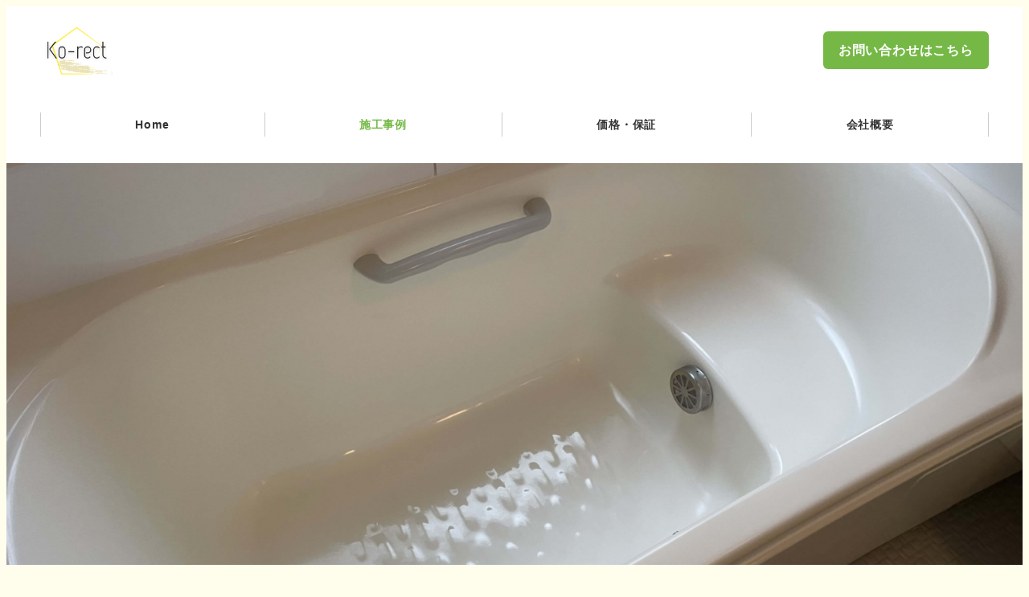

--- FILE ---
content_type: text/html; charset=utf-8
request_url: https://www.google.com/recaptcha/api2/anchor?ar=1&k=6LfvEvcjAAAAAK73aFwBWr3T84hz7H13lQBbJAb4&co=aHR0cHM6Ly9rby1yZWN0LmNvbTo0NDM.&hl=en&v=PoyoqOPhxBO7pBk68S4YbpHZ&size=invisible&anchor-ms=20000&execute-ms=30000&cb=2j03i6g390b2
body_size: 48714
content:
<!DOCTYPE HTML><html dir="ltr" lang="en"><head><meta http-equiv="Content-Type" content="text/html; charset=UTF-8">
<meta http-equiv="X-UA-Compatible" content="IE=edge">
<title>reCAPTCHA</title>
<style type="text/css">
/* cyrillic-ext */
@font-face {
  font-family: 'Roboto';
  font-style: normal;
  font-weight: 400;
  font-stretch: 100%;
  src: url(//fonts.gstatic.com/s/roboto/v48/KFO7CnqEu92Fr1ME7kSn66aGLdTylUAMa3GUBHMdazTgWw.woff2) format('woff2');
  unicode-range: U+0460-052F, U+1C80-1C8A, U+20B4, U+2DE0-2DFF, U+A640-A69F, U+FE2E-FE2F;
}
/* cyrillic */
@font-face {
  font-family: 'Roboto';
  font-style: normal;
  font-weight: 400;
  font-stretch: 100%;
  src: url(//fonts.gstatic.com/s/roboto/v48/KFO7CnqEu92Fr1ME7kSn66aGLdTylUAMa3iUBHMdazTgWw.woff2) format('woff2');
  unicode-range: U+0301, U+0400-045F, U+0490-0491, U+04B0-04B1, U+2116;
}
/* greek-ext */
@font-face {
  font-family: 'Roboto';
  font-style: normal;
  font-weight: 400;
  font-stretch: 100%;
  src: url(//fonts.gstatic.com/s/roboto/v48/KFO7CnqEu92Fr1ME7kSn66aGLdTylUAMa3CUBHMdazTgWw.woff2) format('woff2');
  unicode-range: U+1F00-1FFF;
}
/* greek */
@font-face {
  font-family: 'Roboto';
  font-style: normal;
  font-weight: 400;
  font-stretch: 100%;
  src: url(//fonts.gstatic.com/s/roboto/v48/KFO7CnqEu92Fr1ME7kSn66aGLdTylUAMa3-UBHMdazTgWw.woff2) format('woff2');
  unicode-range: U+0370-0377, U+037A-037F, U+0384-038A, U+038C, U+038E-03A1, U+03A3-03FF;
}
/* math */
@font-face {
  font-family: 'Roboto';
  font-style: normal;
  font-weight: 400;
  font-stretch: 100%;
  src: url(//fonts.gstatic.com/s/roboto/v48/KFO7CnqEu92Fr1ME7kSn66aGLdTylUAMawCUBHMdazTgWw.woff2) format('woff2');
  unicode-range: U+0302-0303, U+0305, U+0307-0308, U+0310, U+0312, U+0315, U+031A, U+0326-0327, U+032C, U+032F-0330, U+0332-0333, U+0338, U+033A, U+0346, U+034D, U+0391-03A1, U+03A3-03A9, U+03B1-03C9, U+03D1, U+03D5-03D6, U+03F0-03F1, U+03F4-03F5, U+2016-2017, U+2034-2038, U+203C, U+2040, U+2043, U+2047, U+2050, U+2057, U+205F, U+2070-2071, U+2074-208E, U+2090-209C, U+20D0-20DC, U+20E1, U+20E5-20EF, U+2100-2112, U+2114-2115, U+2117-2121, U+2123-214F, U+2190, U+2192, U+2194-21AE, U+21B0-21E5, U+21F1-21F2, U+21F4-2211, U+2213-2214, U+2216-22FF, U+2308-230B, U+2310, U+2319, U+231C-2321, U+2336-237A, U+237C, U+2395, U+239B-23B7, U+23D0, U+23DC-23E1, U+2474-2475, U+25AF, U+25B3, U+25B7, U+25BD, U+25C1, U+25CA, U+25CC, U+25FB, U+266D-266F, U+27C0-27FF, U+2900-2AFF, U+2B0E-2B11, U+2B30-2B4C, U+2BFE, U+3030, U+FF5B, U+FF5D, U+1D400-1D7FF, U+1EE00-1EEFF;
}
/* symbols */
@font-face {
  font-family: 'Roboto';
  font-style: normal;
  font-weight: 400;
  font-stretch: 100%;
  src: url(//fonts.gstatic.com/s/roboto/v48/KFO7CnqEu92Fr1ME7kSn66aGLdTylUAMaxKUBHMdazTgWw.woff2) format('woff2');
  unicode-range: U+0001-000C, U+000E-001F, U+007F-009F, U+20DD-20E0, U+20E2-20E4, U+2150-218F, U+2190, U+2192, U+2194-2199, U+21AF, U+21E6-21F0, U+21F3, U+2218-2219, U+2299, U+22C4-22C6, U+2300-243F, U+2440-244A, U+2460-24FF, U+25A0-27BF, U+2800-28FF, U+2921-2922, U+2981, U+29BF, U+29EB, U+2B00-2BFF, U+4DC0-4DFF, U+FFF9-FFFB, U+10140-1018E, U+10190-1019C, U+101A0, U+101D0-101FD, U+102E0-102FB, U+10E60-10E7E, U+1D2C0-1D2D3, U+1D2E0-1D37F, U+1F000-1F0FF, U+1F100-1F1AD, U+1F1E6-1F1FF, U+1F30D-1F30F, U+1F315, U+1F31C, U+1F31E, U+1F320-1F32C, U+1F336, U+1F378, U+1F37D, U+1F382, U+1F393-1F39F, U+1F3A7-1F3A8, U+1F3AC-1F3AF, U+1F3C2, U+1F3C4-1F3C6, U+1F3CA-1F3CE, U+1F3D4-1F3E0, U+1F3ED, U+1F3F1-1F3F3, U+1F3F5-1F3F7, U+1F408, U+1F415, U+1F41F, U+1F426, U+1F43F, U+1F441-1F442, U+1F444, U+1F446-1F449, U+1F44C-1F44E, U+1F453, U+1F46A, U+1F47D, U+1F4A3, U+1F4B0, U+1F4B3, U+1F4B9, U+1F4BB, U+1F4BF, U+1F4C8-1F4CB, U+1F4D6, U+1F4DA, U+1F4DF, U+1F4E3-1F4E6, U+1F4EA-1F4ED, U+1F4F7, U+1F4F9-1F4FB, U+1F4FD-1F4FE, U+1F503, U+1F507-1F50B, U+1F50D, U+1F512-1F513, U+1F53E-1F54A, U+1F54F-1F5FA, U+1F610, U+1F650-1F67F, U+1F687, U+1F68D, U+1F691, U+1F694, U+1F698, U+1F6AD, U+1F6B2, U+1F6B9-1F6BA, U+1F6BC, U+1F6C6-1F6CF, U+1F6D3-1F6D7, U+1F6E0-1F6EA, U+1F6F0-1F6F3, U+1F6F7-1F6FC, U+1F700-1F7FF, U+1F800-1F80B, U+1F810-1F847, U+1F850-1F859, U+1F860-1F887, U+1F890-1F8AD, U+1F8B0-1F8BB, U+1F8C0-1F8C1, U+1F900-1F90B, U+1F93B, U+1F946, U+1F984, U+1F996, U+1F9E9, U+1FA00-1FA6F, U+1FA70-1FA7C, U+1FA80-1FA89, U+1FA8F-1FAC6, U+1FACE-1FADC, U+1FADF-1FAE9, U+1FAF0-1FAF8, U+1FB00-1FBFF;
}
/* vietnamese */
@font-face {
  font-family: 'Roboto';
  font-style: normal;
  font-weight: 400;
  font-stretch: 100%;
  src: url(//fonts.gstatic.com/s/roboto/v48/KFO7CnqEu92Fr1ME7kSn66aGLdTylUAMa3OUBHMdazTgWw.woff2) format('woff2');
  unicode-range: U+0102-0103, U+0110-0111, U+0128-0129, U+0168-0169, U+01A0-01A1, U+01AF-01B0, U+0300-0301, U+0303-0304, U+0308-0309, U+0323, U+0329, U+1EA0-1EF9, U+20AB;
}
/* latin-ext */
@font-face {
  font-family: 'Roboto';
  font-style: normal;
  font-weight: 400;
  font-stretch: 100%;
  src: url(//fonts.gstatic.com/s/roboto/v48/KFO7CnqEu92Fr1ME7kSn66aGLdTylUAMa3KUBHMdazTgWw.woff2) format('woff2');
  unicode-range: U+0100-02BA, U+02BD-02C5, U+02C7-02CC, U+02CE-02D7, U+02DD-02FF, U+0304, U+0308, U+0329, U+1D00-1DBF, U+1E00-1E9F, U+1EF2-1EFF, U+2020, U+20A0-20AB, U+20AD-20C0, U+2113, U+2C60-2C7F, U+A720-A7FF;
}
/* latin */
@font-face {
  font-family: 'Roboto';
  font-style: normal;
  font-weight: 400;
  font-stretch: 100%;
  src: url(//fonts.gstatic.com/s/roboto/v48/KFO7CnqEu92Fr1ME7kSn66aGLdTylUAMa3yUBHMdazQ.woff2) format('woff2');
  unicode-range: U+0000-00FF, U+0131, U+0152-0153, U+02BB-02BC, U+02C6, U+02DA, U+02DC, U+0304, U+0308, U+0329, U+2000-206F, U+20AC, U+2122, U+2191, U+2193, U+2212, U+2215, U+FEFF, U+FFFD;
}
/* cyrillic-ext */
@font-face {
  font-family: 'Roboto';
  font-style: normal;
  font-weight: 500;
  font-stretch: 100%;
  src: url(//fonts.gstatic.com/s/roboto/v48/KFO7CnqEu92Fr1ME7kSn66aGLdTylUAMa3GUBHMdazTgWw.woff2) format('woff2');
  unicode-range: U+0460-052F, U+1C80-1C8A, U+20B4, U+2DE0-2DFF, U+A640-A69F, U+FE2E-FE2F;
}
/* cyrillic */
@font-face {
  font-family: 'Roboto';
  font-style: normal;
  font-weight: 500;
  font-stretch: 100%;
  src: url(//fonts.gstatic.com/s/roboto/v48/KFO7CnqEu92Fr1ME7kSn66aGLdTylUAMa3iUBHMdazTgWw.woff2) format('woff2');
  unicode-range: U+0301, U+0400-045F, U+0490-0491, U+04B0-04B1, U+2116;
}
/* greek-ext */
@font-face {
  font-family: 'Roboto';
  font-style: normal;
  font-weight: 500;
  font-stretch: 100%;
  src: url(//fonts.gstatic.com/s/roboto/v48/KFO7CnqEu92Fr1ME7kSn66aGLdTylUAMa3CUBHMdazTgWw.woff2) format('woff2');
  unicode-range: U+1F00-1FFF;
}
/* greek */
@font-face {
  font-family: 'Roboto';
  font-style: normal;
  font-weight: 500;
  font-stretch: 100%;
  src: url(//fonts.gstatic.com/s/roboto/v48/KFO7CnqEu92Fr1ME7kSn66aGLdTylUAMa3-UBHMdazTgWw.woff2) format('woff2');
  unicode-range: U+0370-0377, U+037A-037F, U+0384-038A, U+038C, U+038E-03A1, U+03A3-03FF;
}
/* math */
@font-face {
  font-family: 'Roboto';
  font-style: normal;
  font-weight: 500;
  font-stretch: 100%;
  src: url(//fonts.gstatic.com/s/roboto/v48/KFO7CnqEu92Fr1ME7kSn66aGLdTylUAMawCUBHMdazTgWw.woff2) format('woff2');
  unicode-range: U+0302-0303, U+0305, U+0307-0308, U+0310, U+0312, U+0315, U+031A, U+0326-0327, U+032C, U+032F-0330, U+0332-0333, U+0338, U+033A, U+0346, U+034D, U+0391-03A1, U+03A3-03A9, U+03B1-03C9, U+03D1, U+03D5-03D6, U+03F0-03F1, U+03F4-03F5, U+2016-2017, U+2034-2038, U+203C, U+2040, U+2043, U+2047, U+2050, U+2057, U+205F, U+2070-2071, U+2074-208E, U+2090-209C, U+20D0-20DC, U+20E1, U+20E5-20EF, U+2100-2112, U+2114-2115, U+2117-2121, U+2123-214F, U+2190, U+2192, U+2194-21AE, U+21B0-21E5, U+21F1-21F2, U+21F4-2211, U+2213-2214, U+2216-22FF, U+2308-230B, U+2310, U+2319, U+231C-2321, U+2336-237A, U+237C, U+2395, U+239B-23B7, U+23D0, U+23DC-23E1, U+2474-2475, U+25AF, U+25B3, U+25B7, U+25BD, U+25C1, U+25CA, U+25CC, U+25FB, U+266D-266F, U+27C0-27FF, U+2900-2AFF, U+2B0E-2B11, U+2B30-2B4C, U+2BFE, U+3030, U+FF5B, U+FF5D, U+1D400-1D7FF, U+1EE00-1EEFF;
}
/* symbols */
@font-face {
  font-family: 'Roboto';
  font-style: normal;
  font-weight: 500;
  font-stretch: 100%;
  src: url(//fonts.gstatic.com/s/roboto/v48/KFO7CnqEu92Fr1ME7kSn66aGLdTylUAMaxKUBHMdazTgWw.woff2) format('woff2');
  unicode-range: U+0001-000C, U+000E-001F, U+007F-009F, U+20DD-20E0, U+20E2-20E4, U+2150-218F, U+2190, U+2192, U+2194-2199, U+21AF, U+21E6-21F0, U+21F3, U+2218-2219, U+2299, U+22C4-22C6, U+2300-243F, U+2440-244A, U+2460-24FF, U+25A0-27BF, U+2800-28FF, U+2921-2922, U+2981, U+29BF, U+29EB, U+2B00-2BFF, U+4DC0-4DFF, U+FFF9-FFFB, U+10140-1018E, U+10190-1019C, U+101A0, U+101D0-101FD, U+102E0-102FB, U+10E60-10E7E, U+1D2C0-1D2D3, U+1D2E0-1D37F, U+1F000-1F0FF, U+1F100-1F1AD, U+1F1E6-1F1FF, U+1F30D-1F30F, U+1F315, U+1F31C, U+1F31E, U+1F320-1F32C, U+1F336, U+1F378, U+1F37D, U+1F382, U+1F393-1F39F, U+1F3A7-1F3A8, U+1F3AC-1F3AF, U+1F3C2, U+1F3C4-1F3C6, U+1F3CA-1F3CE, U+1F3D4-1F3E0, U+1F3ED, U+1F3F1-1F3F3, U+1F3F5-1F3F7, U+1F408, U+1F415, U+1F41F, U+1F426, U+1F43F, U+1F441-1F442, U+1F444, U+1F446-1F449, U+1F44C-1F44E, U+1F453, U+1F46A, U+1F47D, U+1F4A3, U+1F4B0, U+1F4B3, U+1F4B9, U+1F4BB, U+1F4BF, U+1F4C8-1F4CB, U+1F4D6, U+1F4DA, U+1F4DF, U+1F4E3-1F4E6, U+1F4EA-1F4ED, U+1F4F7, U+1F4F9-1F4FB, U+1F4FD-1F4FE, U+1F503, U+1F507-1F50B, U+1F50D, U+1F512-1F513, U+1F53E-1F54A, U+1F54F-1F5FA, U+1F610, U+1F650-1F67F, U+1F687, U+1F68D, U+1F691, U+1F694, U+1F698, U+1F6AD, U+1F6B2, U+1F6B9-1F6BA, U+1F6BC, U+1F6C6-1F6CF, U+1F6D3-1F6D7, U+1F6E0-1F6EA, U+1F6F0-1F6F3, U+1F6F7-1F6FC, U+1F700-1F7FF, U+1F800-1F80B, U+1F810-1F847, U+1F850-1F859, U+1F860-1F887, U+1F890-1F8AD, U+1F8B0-1F8BB, U+1F8C0-1F8C1, U+1F900-1F90B, U+1F93B, U+1F946, U+1F984, U+1F996, U+1F9E9, U+1FA00-1FA6F, U+1FA70-1FA7C, U+1FA80-1FA89, U+1FA8F-1FAC6, U+1FACE-1FADC, U+1FADF-1FAE9, U+1FAF0-1FAF8, U+1FB00-1FBFF;
}
/* vietnamese */
@font-face {
  font-family: 'Roboto';
  font-style: normal;
  font-weight: 500;
  font-stretch: 100%;
  src: url(//fonts.gstatic.com/s/roboto/v48/KFO7CnqEu92Fr1ME7kSn66aGLdTylUAMa3OUBHMdazTgWw.woff2) format('woff2');
  unicode-range: U+0102-0103, U+0110-0111, U+0128-0129, U+0168-0169, U+01A0-01A1, U+01AF-01B0, U+0300-0301, U+0303-0304, U+0308-0309, U+0323, U+0329, U+1EA0-1EF9, U+20AB;
}
/* latin-ext */
@font-face {
  font-family: 'Roboto';
  font-style: normal;
  font-weight: 500;
  font-stretch: 100%;
  src: url(//fonts.gstatic.com/s/roboto/v48/KFO7CnqEu92Fr1ME7kSn66aGLdTylUAMa3KUBHMdazTgWw.woff2) format('woff2');
  unicode-range: U+0100-02BA, U+02BD-02C5, U+02C7-02CC, U+02CE-02D7, U+02DD-02FF, U+0304, U+0308, U+0329, U+1D00-1DBF, U+1E00-1E9F, U+1EF2-1EFF, U+2020, U+20A0-20AB, U+20AD-20C0, U+2113, U+2C60-2C7F, U+A720-A7FF;
}
/* latin */
@font-face {
  font-family: 'Roboto';
  font-style: normal;
  font-weight: 500;
  font-stretch: 100%;
  src: url(//fonts.gstatic.com/s/roboto/v48/KFO7CnqEu92Fr1ME7kSn66aGLdTylUAMa3yUBHMdazQ.woff2) format('woff2');
  unicode-range: U+0000-00FF, U+0131, U+0152-0153, U+02BB-02BC, U+02C6, U+02DA, U+02DC, U+0304, U+0308, U+0329, U+2000-206F, U+20AC, U+2122, U+2191, U+2193, U+2212, U+2215, U+FEFF, U+FFFD;
}
/* cyrillic-ext */
@font-face {
  font-family: 'Roboto';
  font-style: normal;
  font-weight: 900;
  font-stretch: 100%;
  src: url(//fonts.gstatic.com/s/roboto/v48/KFO7CnqEu92Fr1ME7kSn66aGLdTylUAMa3GUBHMdazTgWw.woff2) format('woff2');
  unicode-range: U+0460-052F, U+1C80-1C8A, U+20B4, U+2DE0-2DFF, U+A640-A69F, U+FE2E-FE2F;
}
/* cyrillic */
@font-face {
  font-family: 'Roboto';
  font-style: normal;
  font-weight: 900;
  font-stretch: 100%;
  src: url(//fonts.gstatic.com/s/roboto/v48/KFO7CnqEu92Fr1ME7kSn66aGLdTylUAMa3iUBHMdazTgWw.woff2) format('woff2');
  unicode-range: U+0301, U+0400-045F, U+0490-0491, U+04B0-04B1, U+2116;
}
/* greek-ext */
@font-face {
  font-family: 'Roboto';
  font-style: normal;
  font-weight: 900;
  font-stretch: 100%;
  src: url(//fonts.gstatic.com/s/roboto/v48/KFO7CnqEu92Fr1ME7kSn66aGLdTylUAMa3CUBHMdazTgWw.woff2) format('woff2');
  unicode-range: U+1F00-1FFF;
}
/* greek */
@font-face {
  font-family: 'Roboto';
  font-style: normal;
  font-weight: 900;
  font-stretch: 100%;
  src: url(//fonts.gstatic.com/s/roboto/v48/KFO7CnqEu92Fr1ME7kSn66aGLdTylUAMa3-UBHMdazTgWw.woff2) format('woff2');
  unicode-range: U+0370-0377, U+037A-037F, U+0384-038A, U+038C, U+038E-03A1, U+03A3-03FF;
}
/* math */
@font-face {
  font-family: 'Roboto';
  font-style: normal;
  font-weight: 900;
  font-stretch: 100%;
  src: url(//fonts.gstatic.com/s/roboto/v48/KFO7CnqEu92Fr1ME7kSn66aGLdTylUAMawCUBHMdazTgWw.woff2) format('woff2');
  unicode-range: U+0302-0303, U+0305, U+0307-0308, U+0310, U+0312, U+0315, U+031A, U+0326-0327, U+032C, U+032F-0330, U+0332-0333, U+0338, U+033A, U+0346, U+034D, U+0391-03A1, U+03A3-03A9, U+03B1-03C9, U+03D1, U+03D5-03D6, U+03F0-03F1, U+03F4-03F5, U+2016-2017, U+2034-2038, U+203C, U+2040, U+2043, U+2047, U+2050, U+2057, U+205F, U+2070-2071, U+2074-208E, U+2090-209C, U+20D0-20DC, U+20E1, U+20E5-20EF, U+2100-2112, U+2114-2115, U+2117-2121, U+2123-214F, U+2190, U+2192, U+2194-21AE, U+21B0-21E5, U+21F1-21F2, U+21F4-2211, U+2213-2214, U+2216-22FF, U+2308-230B, U+2310, U+2319, U+231C-2321, U+2336-237A, U+237C, U+2395, U+239B-23B7, U+23D0, U+23DC-23E1, U+2474-2475, U+25AF, U+25B3, U+25B7, U+25BD, U+25C1, U+25CA, U+25CC, U+25FB, U+266D-266F, U+27C0-27FF, U+2900-2AFF, U+2B0E-2B11, U+2B30-2B4C, U+2BFE, U+3030, U+FF5B, U+FF5D, U+1D400-1D7FF, U+1EE00-1EEFF;
}
/* symbols */
@font-face {
  font-family: 'Roboto';
  font-style: normal;
  font-weight: 900;
  font-stretch: 100%;
  src: url(//fonts.gstatic.com/s/roboto/v48/KFO7CnqEu92Fr1ME7kSn66aGLdTylUAMaxKUBHMdazTgWw.woff2) format('woff2');
  unicode-range: U+0001-000C, U+000E-001F, U+007F-009F, U+20DD-20E0, U+20E2-20E4, U+2150-218F, U+2190, U+2192, U+2194-2199, U+21AF, U+21E6-21F0, U+21F3, U+2218-2219, U+2299, U+22C4-22C6, U+2300-243F, U+2440-244A, U+2460-24FF, U+25A0-27BF, U+2800-28FF, U+2921-2922, U+2981, U+29BF, U+29EB, U+2B00-2BFF, U+4DC0-4DFF, U+FFF9-FFFB, U+10140-1018E, U+10190-1019C, U+101A0, U+101D0-101FD, U+102E0-102FB, U+10E60-10E7E, U+1D2C0-1D2D3, U+1D2E0-1D37F, U+1F000-1F0FF, U+1F100-1F1AD, U+1F1E6-1F1FF, U+1F30D-1F30F, U+1F315, U+1F31C, U+1F31E, U+1F320-1F32C, U+1F336, U+1F378, U+1F37D, U+1F382, U+1F393-1F39F, U+1F3A7-1F3A8, U+1F3AC-1F3AF, U+1F3C2, U+1F3C4-1F3C6, U+1F3CA-1F3CE, U+1F3D4-1F3E0, U+1F3ED, U+1F3F1-1F3F3, U+1F3F5-1F3F7, U+1F408, U+1F415, U+1F41F, U+1F426, U+1F43F, U+1F441-1F442, U+1F444, U+1F446-1F449, U+1F44C-1F44E, U+1F453, U+1F46A, U+1F47D, U+1F4A3, U+1F4B0, U+1F4B3, U+1F4B9, U+1F4BB, U+1F4BF, U+1F4C8-1F4CB, U+1F4D6, U+1F4DA, U+1F4DF, U+1F4E3-1F4E6, U+1F4EA-1F4ED, U+1F4F7, U+1F4F9-1F4FB, U+1F4FD-1F4FE, U+1F503, U+1F507-1F50B, U+1F50D, U+1F512-1F513, U+1F53E-1F54A, U+1F54F-1F5FA, U+1F610, U+1F650-1F67F, U+1F687, U+1F68D, U+1F691, U+1F694, U+1F698, U+1F6AD, U+1F6B2, U+1F6B9-1F6BA, U+1F6BC, U+1F6C6-1F6CF, U+1F6D3-1F6D7, U+1F6E0-1F6EA, U+1F6F0-1F6F3, U+1F6F7-1F6FC, U+1F700-1F7FF, U+1F800-1F80B, U+1F810-1F847, U+1F850-1F859, U+1F860-1F887, U+1F890-1F8AD, U+1F8B0-1F8BB, U+1F8C0-1F8C1, U+1F900-1F90B, U+1F93B, U+1F946, U+1F984, U+1F996, U+1F9E9, U+1FA00-1FA6F, U+1FA70-1FA7C, U+1FA80-1FA89, U+1FA8F-1FAC6, U+1FACE-1FADC, U+1FADF-1FAE9, U+1FAF0-1FAF8, U+1FB00-1FBFF;
}
/* vietnamese */
@font-face {
  font-family: 'Roboto';
  font-style: normal;
  font-weight: 900;
  font-stretch: 100%;
  src: url(//fonts.gstatic.com/s/roboto/v48/KFO7CnqEu92Fr1ME7kSn66aGLdTylUAMa3OUBHMdazTgWw.woff2) format('woff2');
  unicode-range: U+0102-0103, U+0110-0111, U+0128-0129, U+0168-0169, U+01A0-01A1, U+01AF-01B0, U+0300-0301, U+0303-0304, U+0308-0309, U+0323, U+0329, U+1EA0-1EF9, U+20AB;
}
/* latin-ext */
@font-face {
  font-family: 'Roboto';
  font-style: normal;
  font-weight: 900;
  font-stretch: 100%;
  src: url(//fonts.gstatic.com/s/roboto/v48/KFO7CnqEu92Fr1ME7kSn66aGLdTylUAMa3KUBHMdazTgWw.woff2) format('woff2');
  unicode-range: U+0100-02BA, U+02BD-02C5, U+02C7-02CC, U+02CE-02D7, U+02DD-02FF, U+0304, U+0308, U+0329, U+1D00-1DBF, U+1E00-1E9F, U+1EF2-1EFF, U+2020, U+20A0-20AB, U+20AD-20C0, U+2113, U+2C60-2C7F, U+A720-A7FF;
}
/* latin */
@font-face {
  font-family: 'Roboto';
  font-style: normal;
  font-weight: 900;
  font-stretch: 100%;
  src: url(//fonts.gstatic.com/s/roboto/v48/KFO7CnqEu92Fr1ME7kSn66aGLdTylUAMa3yUBHMdazQ.woff2) format('woff2');
  unicode-range: U+0000-00FF, U+0131, U+0152-0153, U+02BB-02BC, U+02C6, U+02DA, U+02DC, U+0304, U+0308, U+0329, U+2000-206F, U+20AC, U+2122, U+2191, U+2193, U+2212, U+2215, U+FEFF, U+FFFD;
}

</style>
<link rel="stylesheet" type="text/css" href="https://www.gstatic.com/recaptcha/releases/PoyoqOPhxBO7pBk68S4YbpHZ/styles__ltr.css">
<script nonce="nzbXCXB6ptnVzw-x6VTlKQ" type="text/javascript">window['__recaptcha_api'] = 'https://www.google.com/recaptcha/api2/';</script>
<script type="text/javascript" src="https://www.gstatic.com/recaptcha/releases/PoyoqOPhxBO7pBk68S4YbpHZ/recaptcha__en.js" nonce="nzbXCXB6ptnVzw-x6VTlKQ">
      
    </script></head>
<body><div id="rc-anchor-alert" class="rc-anchor-alert"></div>
<input type="hidden" id="recaptcha-token" value="[base64]">
<script type="text/javascript" nonce="nzbXCXB6ptnVzw-x6VTlKQ">
      recaptcha.anchor.Main.init("[\x22ainput\x22,[\x22bgdata\x22,\x22\x22,\[base64]/[base64]/[base64]/ZyhXLGgpOnEoW04sMjEsbF0sVywwKSxoKSxmYWxzZSxmYWxzZSl9Y2F0Y2goayl7RygzNTgsVyk/[base64]/[base64]/[base64]/[base64]/[base64]/[base64]/[base64]/bmV3IEJbT10oRFswXSk6dz09Mj9uZXcgQltPXShEWzBdLERbMV0pOnc9PTM/bmV3IEJbT10oRFswXSxEWzFdLERbMl0pOnc9PTQ/[base64]/[base64]/[base64]/[base64]/[base64]\\u003d\x22,\[base64]\\u003d\x22,\x22f0I4woRMflZ3w53DvMO/w6LCvDsxwol4ZiMWwot4w5/CiA1qwptHAMKJwp3CtMOxw5onw7lsBMObwqbDg8KLJcOxwqTDrWHDigHCq8Oawp/DuhcsPz5Swp/Dni3DlcKUAx7CrjhDw4vDlRjCrBQ8w5RZwpTDjMOgwpZjwpzCsAHDmsO7wr0yGyMvwrkOOMKPw7zCinXDnkXCqjTCrsOuw5x7wpfDkMKcwqHCrTFgTsORwo3Dr8KBwowUIXzDsMOhwoEXQcKsw57CrMO9w6nDpsKSw67DjS/DlcKVwoJew6p/w5I4DcOJXcK3wrVeIcKow4jCk8Ojw5M/UxMFeh7Du0PCkFXDgm/CqksEacKgcMOeNcKOfSNuw5UMKB7CjzXCk8OoCMK3w7jCiExSwrdoCMODF8KpwphLXMK/[base64]/CosKww4lRwrJHw6HDlSk/w4AbwoDDgxdEZsOjQcOlw6PDncOIYgI3wpbDvAZDchNfMw3DocKrWMKsWDA+fsO5QsKPwpLDm8OFw4bDv8KLeGXCu8OgQcOhw6zDjsO+dWPDtVgiw7DDosKXSRDCpcO0worDpFnCh8OuScOcTcO4Z8Kaw5/[base64]/Dl8OpwpLCgMKUwrPDimcyUMOrw5Qaw7XCtcO4RGXCi8ONSHDDjS7ChDUEwo/DgSHDmnHDt8K9PmTCoMKyw7dSVMKqCgIVNyLDoVEzwol1Jh/Dr2bDoMOEw40nwqxwwqBtAcKFw6xpOMKMwpgbXiQzw6vDlsOICsO0NR8/wqU1bMK9wotSZDtjw5/DqcOSw7sIZXvCmsOrMsO3wqDCscOfw5DDqTnChcKWPnzDsXvCvkLDuzhcccKnwrHCtjPChiFIbBDDhiwBw7/Dl8OlcHMRw7V7wqkswpDDq8Ofw5wGwr8jwrHDk8K+IsOaZ8KXFMKewpzCh8KNwpUyQcOAQ2gtw4/CscK5XW1IMUxTT3JNw5HCpmoKPysKVFLCji/DklHDqWhLwprDlQM4w77Cpx3CscOrw5Y9cSkTEsKWFx/DssKDwr4xXCjCj14Vw6nDl8KNVcOpC3DDlioyw6UXwosWGsOVE8Oiw43CqsOnwrBQOwR5XlDDlirDvhXDoMO7woooXcKXwrDDh0EDFUPDkmvDqsK6w7nDkxwXw7HCqMOHYsO8JhQpw6nCuFU3wpZaZsO4wqjChV/CgMKSwr1vEMOsw7/DhR3Dpj3DhsKmBQFPwqY+K0JHXsOFwpsQPzPCtsOBwpgwwpPDkcKkDkwwwpx6w5jDssOWVVd6ZcKIJGxjwp0Iw7TDhWonFMOOw61LAWNuWypoJBgLw4UYPsOXNcORHinCusOeK3TDmV/DvsKMacOddGYPPsK/w5JWUMKWUjnCk8KGN8Ktw5MNwo4rVSTDksOcbMOhamTDoMO8w55sw6hXwpDCrsOPwq4lFF1rcsK1w6REBcOfwpFKwrd3wrkQEMKEb2XDksOdIsKcesO/OhrCh8KTwr/ClMOhQHIdw77DuiI+XhrCi0jDugcBw6jDnhDCgxNwen7CimRjwp7DnsOvw5LDqCt0wo7DtMOQw4bCsyMJIMO3wqVIwpNnMMOZODvCmMOqe8KXWUfCnsKpw4MTwqgEJMKmwqHCpRAvwo/DjcO4LyjChyc7w5VmwrbDusKfw7ozwoPCtnAEw542w60Md27CrsOBC8OhPsO8aMOZccKlfUZ6NV15d03CjMOaw7zCiyB8wp5owqPDqMO/WcKbwrHCgQAzwp1SfFPDiQfDhi4Iw54PBQXDhy0/[base64]/DlMKRGcKFQMKowqxcwo/CkDAwwqcdcn3Dn00rw60SMFXCmMOEbB1eaHTDoMOIdAzCun/DvRRydBxwworDn1vDr0d/[base64]/DtsK9DcOLw44IMjEUw5BowpA5NsKGw7kZAgIMw4PClnsoa8OvClDClx1dwogWTCrDj8OPWcOpw7vCvWJIwonCpMKReQfDhF9ew5kyAMKZC8O0clZtOMKfwoPDn8KNE1lVbh4mw5fCiyvCsB/[base64]/[base64]/Cogd8w5Q4wpU2Z1PChcOTw4jDlsOOCcOwMCzCosOWQBwaw4IBWnHDnFzCr2krT8OvS1rCsUTDpsOUw47CvcKJXzIlwq3Dv8K5wrE/w61uw5XDjCzDpcK6wo43wpZQw6trw4UtPsOkSkzDmsOfw7HDo8KZPcKTw5zDhGwMV8Otcm3DgUZnX8OYCsOMw5Bhdn97wohmwoTCsMOoYlLDqcKBOsObHMKawoDCuChrScOxw6lfPmnDtxvCqiHCrsKAw55qWT3CvMK5w6/[base64]/wpTDrMO0c8Ouw4NkGsOGR3jCkxIawqTCkcOdwpo+w5TCoMO7wqAJXMOdRcK+EMOnV8KqPQbDpi5/[base64]/EcOtw691woVXKsOewpTClcOUw7YfwpLDgghyVQ7Cp8O2w5NvVMKhw7rChsKgw7zCh0oUwq9/[base64]/DoxLCqHPCqCzDoXJbwosVRmLCjsK4w5LDl8KQw4A/AW7CjcKxw7nDgG9CCsKMw6PCvx56wr0tWlo0wqN5LU7CmyARw7hUcWEmwofDhn8VwrRVC8OrfR3Dh3XCqcKOw53CjcK/KMKqwpUtw6LDoMKRwq5QE8OewobCocKGHcK9WxzDj8OIARnCh0hlFMK0wpjCncOESsKPbsOAwqbCgkTDqQvDqB/[base64]/[base64]/worDnEtDwpPCrWPCicKvJcOyNVDDt0TDuX/CjMOiAifDmAE2woxkMEdUI8ORw6tiX8Knw7/CsE/[base64]/DmsKCAMK3wpbCmwjCmz90QcOJQyddH8O4w79vw5gywpbClcOKGzV1w4bCqirDq8KhXWR0w7fCqmHClMKCwrPCqG/[base64]/DmQjDn33Cu8KkOHLCiUYMIB7DrG8Nw4fDvMOgWi7DoxoIw5LCi8KKw4/[base64]/DvBoew63Di8O8RGfConYFZnjDlgUvw656DsOkBiHDrh/[base64]/[base64]/[base64]/DpsK/wroCwqTDlEjCimdtLDV9N8OOXCoDw5g/[base64]/DhMOcw7TCi1fDl8KPw4rCmsOpwrp/VcOSEcO3T8OxTcOwwrUdcsO6TSlmwoXDvC87w6N+w53DikHDlcKUeMOEAWPDqsKcwoXDqglFwoUmNAUuw5MbXMK2O8OBw5xKewF9wrNNOAPCulJiYcOACxA0U8K8w43CqQxUYcKhTcK2TMOgdDrDqEnDucOjwoPCm8K/[base64]/wqI6w4wVw4sCw4HChnrDjk4LGMKQJRoxacOKMMO/DxfDkQEPNzFYOwYVJMKzwpE0w7AKwoXDr8KhIsKneMOPw4fChsOiKErDlsOew77Dixssw55mw7zCvsKhMsKpUcOnMA1swrRuVMO8H3AewqrCrR3DtgQ5wrVnFwjDl8KZZUZgBxbDtcOjwrEeGsOXw7/[base64]/[base64]/w6g6Rl8oOUQKC3LCrz9Yw5HDhw3Cv8Olw5fCpCFtBmhlwr3Dnn7DucOFw6xPwqFFw7/CjMKbwoYqVwzCqcKywo8kwqp3wo/Cm8Kjw67DuERycwJQw7N+FXQ3US3DvsKDwpR1SmJXfE99wp7CkknDmkfDmTHChQHDhsKfex40w6PDnxoKw5/CksOZDDXDtcOOdsKqwpRYRMKvw6xuOAfDnmvDnWDDkx5Zwq4hw5wlQMK3w6gQwpIDchtFw7LChTfDhHsyw4J/[base64]/[base64]/TwXDtQPDnRLCkMKjHwDCmcK0w4fDnGTCmsO1w5rCrB5Kwp/Dm8OaFUg/wowUw5ZcJk7DtgFdHcOEwpBawr3DhRJTwqFTU8OlbsKFw6XCl8K5woDDpCg+wql5wp3CosOMwprDi0zDlcOJBsKLwp3DvDdAJBA6VC7CpsOvwq1uw5lWwoEoMMKlAMKlworDuxvCkVs/w7p9PVnDi8KywrJ6L0xYGcKrwqhLYsOVSRRQwqAkwp5ZJznCg8Opw6/CrsO5ESxGw7nCi8KuwpbDpRLDvkHDjVPCscOqw6BAwr8Qw4/DpQzCqm8Iwr0qMybDlcK0OwXDg8KqL0LDr8OES8OCci7DscKiw5nCp0o1A8OWw43CrScTw5tXwoDDqg03w6IZVC9cc8OiwrV/w7Y+w7sfFkJ3w4tgwoBkZE41fcOqw5vDinlPw61EWzQSblLDpsKhwrAJR8O9OsKpdcOROsOiworCqStpw7nDgMKTcMK/w79OTsOTCwFOJBZRwrhMwplAHMOLOkDDuSQuK8ODwpvDocKQw68xJ1nDkcOfFxFvLcKIw6DDr8KEw4TDhsOfwq7Dv8ODw7PCulFsdMKGwpQ7cCUzw7/[base64]/CjBJbwoHCrjDDo3txw6vCjMOfeDvClcOEQMKcw6JQPsOmwrVaw49FwrvCrMKJwpVsSAHDmsKEJFkZwpXCnhFxN8OrNAvDp2FmZxzDlMKuNmrCtcOpw7pfwoPCi8KuD8OPUw3Dn8OyIl43FlIfRcOsBSACw5ZgX8Ozw6XCiUo+PGzCrx/[base64]/w6LDp8KSFMOKw6vDh8OtcmgUw47CkyVSwq7ClsKTJ29SAcOVcBLDgcOCwq/Drgl2IsK0NCXDssO5eVoWRMOZOksJw5bDukcpw5g3LHzDlMKpwrPCoMOow47DgsOJIsO6w7TCsMKebMOQw6zDrMKAwpnCtVkYZcOBwo/DvsOuw7EsDBgxYMONw6PDkiEsw7Jzw47Cq1AmwovCgEDDh8KtwqTDocOrwrzCv8K7UcO1PMK3csOKw5V5wrdMwrEpwqjCqMOxw4UIVMKrZUPCojjCqjfDn8Kxwr3Cj1TCkMKuezVfZg3DoCvDoMOpC8KjSlzCusK/[base64]/DniUYwoLCrsOHw6YvRMKPeAzDmgTDgsO1w4UBL8OXwrkoBcOowrTChMK+w7rDg8KywoNhwpcDccOqwr4pwpXCtT55P8OWw5fCmzhYwrTCicOHHg5Ew6Bfw6TCv8K2wo0eIsKswoQNwobCssOjIMK8McOJw7wrEwbCp8O+w7NcAxLCnG3CtxFNw53CpE5vwr/CgcOFaMK3NGFCwrTDscO3fEHCvsKdfDjDgXbCswLCsw11bMOzR8OCT8Ofw5c4w68vwoLCnMOIwonCvWnCksO3wr4/w6/[base64]/DlMKUcRbClRRrWsOKwp0gw4/[base64]/ClA5Ew6hmdC/CpClgeMKOwr/[base64]/Gm1QwrUCw4bCjGPCnChOwp0kLsKVYcK3wrgUasKBNTw1w5jCkMO2asKmwqnDhjoHG8Kiw5PDmcOSdA/CpcOvWsOwwr/DisKHJ8OCZ8ObworDly4Ow48fwq/Dg0MacsKhTHVIw7bCmnDCrMORdMKIWsObw5/[base64]/CuBrCiMOHMlw7E1LCtz3DlcOWw6TCo8O3TyzCrXvDpsOrVsO8w6XCtgRQw6EZIsKuRRpxNcOCw54kwrPDoTlYZMKlOAlMwp7DrsO/[base64]/Dn8OGw5LDuFTDuQd3w7FsDcKswprCkMKjScKSw6fDp8OWCR04w6HDnMO1I8OyfsKWwpgRSMO7OMKBw49MUcK6RXR9wofClcOJICtyEcKDwpXDo1J+fDPCisO5MsOgYnMidWjDs8KpJ3liUEEtJMOgUBnDoMObU8ObEMO/wrjCmsOmWzrCsGhPw6nDgsOfwoXCkMKeaxrDqELDs8ODwp1PflrDl8O4w5LCgsOEBMKEwoEJLFLCmX5nLx3DpsOCMRbCvUHDsF4Hwr1rWmTClEhxwoPDhDAiwrbDg8OGw5TCkB/DmcKPw5Jcw4TDlMO7w6kmw6xRwozDtArCncO/E2A5dMObOCMaEMOUwrDCnsOww4vCnsK4w6XCvMKiTULDuMOAw43DlcKrMWsLw6B7KipTOMOdEMO7XMKhwp99w5dGETYgw5rDr3x3wpR0w4bDqQhFwpvChcOtwpbCpj1MeyN5ej/ClMORChcdwoBPXMOHw5xBc8OKLcK/w6HDuzzDv8Oiw6vCtAl4woXDvh/Ck8K7fsKzwoXCsRAjw6trHMOaw6UVBQ/CiUhJS8OqwpvDrMOew7TCjAB4woQtOjfDhSnCtXbDtsOHZUEVw5rDkMO2w4PDqcKHw5HCocK6B1bCgMK2w57CsFYUwqfDj1HDp8Ood8K7woDCjsOuVwnDrF/ChcK/EcK6woDCoGZ0w5LCtsO/wqdTJcKLE2PCmcKmK3tSw5rCsjpbWsOGwr1yecKSw5pUwpIbw6oMwq87WsO/w7jCjsKzwqjDhcKpCGfDoEDDsRPCkVFhwqnCtzUCXsKWw71GeMK5EQcZGiJqL8O9wqzDlMK1wqfChcKufMKGDl0/[base64]/CggPCgwMZX2VHw5LCiMO/FxHDq8Ozwq1BwpbDncOjwqzCg8O1wrLCk8OiwrDDocKlD8OOS8Kbw4zChHVUw4zCnG8aYsOTEhMgSMOjw5JRwpVow6TDvMOJA0N7wrBxa8OWwrNaw5fCrGfDnEHCq2BiwoTCikh7w6VsLg3CnVHDpsObHcOYXDwNaMKWQ8OfHlLDpD/[base64]/CgsKINcKkw7doP8OAWiU2E8OXw5fDmcKIw4FofzvDtMOgw7DDuU7DnwXCincqP8OkacO4wqbCgMOkwqbDsQXDlsKVasKkLnnCo8OHwqpXXDzDgR/DtcKgZwpuw6AJw6dPw75Rw6/Cv8OsT8Onw7LDmcOpfjoMwospw5cadMOxJ3NiwpFTwp3CsMOPcCVLL8OLwqvCmMOHwrTCow8mBcO3U8K3AgojEjjCnU4uwq7CtsOhw6HDn8KUw6rDmcOpwqMbwr7CsQ1zwpB/HBxXGsKSw5PDuH/[base64]/Dhn4lwobDoj/CoUZ7woDDkMKlEhrDiRDCi8O0LjDDllvCtcKyFcORW8Otw6PDusOAw4gHw6vDrcKOamDCimbCi0rCklRUw5TDkE0XYHUMCcOjTMKbw7nDusKuMsOBwqkYBsOowp3DkMKLw5XDvsKPwpzCshHChQjCqmdHIXTDvWvCnUrChMOULMKGUWcNCW/CuMO4M0/[base64]/Ckwlpwq1yw53CjMKaw5TCvk3DlC8mwprChcKuw48awpfDnzITwrLCu2FbJMONGMOtw5Q1w5Q1w4nDqcOuQx5yw6F5w4vCj1jDg33DrUfDu1gOwp0hMcKUWjzDmR44JmcgHMOXw4HCoh42w7HDqMOkwo/DjB9VZn5rw6jCsUDDh3B8DF9dGsK5wrcabMK2w7/DlB8qbMOOwrTCq8KTbMOLDMKXwoZCScKyDA45VMOCw4PCi8KpwqF8w4c/YG/CpQrDisKiw43Dp8OdAxEmf0knNWTDgG/CpjDDkwZ0wrPClHvClgLCgsKgw7E3wrQlP0NtPsOew7PDqgkkwo3Cvmpqw63CuFElw6ATw4NTwq8ZwrDCjsOdLsK0woMFPkBYw6PDmjjCg8K2SlNjwoDDpwwXOcOcIisTRw8cA8KKwozDiMKGVcK+wrfDuwPDvSLCqAQ9w7HCin/DmiPCvsKNZWILw7bDljDDiTPClMK/TzA/JsK0w7JRDT7DusKVw7zDmcK/cMOtwqUUbjU9THPCiyLCncK7MMKQcnrCrWJKLMKIwpJ0w4pRwo/ClsOSwr3DkMK0AsOcfzfDucKewpfCv0JkwrQqQ8KQw7lRA8OWMEjDsl/CvSo0CsKKcGDDisKcwq3CrRvDpj/DocKBRXJhwr7CnyTDgXzCkSVrBsKvG8OtK0/CpMKNwpbDj8O+ZynCnm8RKcOgPcOwwqdUw5nCnMOaCcKdw6TCpS3CuiHDik4TTMKOTSw0w7/CiBtvT8OJw6LCq0DDmAopwoBewos8D23CiEDDpE7DugHDml3Dig/CscOMwpY7w4R1w7TCqEdqwo1Zwp/CtF/CqcKzw7bDmMOsY8O8wrtGKRFtw6jCvMObw58xw5XCs8KWFBLCvVPDnUDCh8KmccKYwpA2w690wpkrw4Uow7YNw57Dn8KWaMO0wr/DqcKWbcKMZ8KLMMKGC8OXw5PCjXRJw6gwwrp9wqPDpivCvEjCsTnCm2/[base64]/ChcOjw5MMwqLDiMOUwrsrwpvDo1DDpgADwplrwrlZw7HDrzRxbcKuw5rDlcOCQ1AtYMKDw75Iw5/CoEU0w6DDk8O0wpPCssKOwq3ChcKfF8Kjwp1lwpkawqNew6jCljgOwpPCngXDr27DoRRSY8ODwpNDw7sUJMKfwrzDvMK6eQvCjhk+WSLCusO2MMKZwrzCihTCs1pJJsKhw7k+w4ALM3dkw7TDqMK4WcOyasKhwoxHwr/DmWHDr8KQezDCpirDt8Olw4FiLiHDkkxbw7lRw6g0am/DrMOrw5F+Im7CvsKiTSjDhBgXwr3CpTPCjlTDgjspwqXDtTfDkx5hIG1twpjCuCfChcODWVU1bsOhMwXCgsK+w6HCs2rCosKpRW9aw61OwqkPUjXCvBLDncOWwrI2w6nCkRrDmQhjw6DDqwdNN1c/woMpwp/DoMO2w4ojw5lEeMO3dHE7IA1eNmjChsK3w5I9wqcXw5DDgsODGMKBf8KQL3/CvVPCtcOWQwRiG0xWwqdcH3/CicKEZ8Oowr3Dr2LCksKZwrnDtsKDwojDhn3CrMKCa3/Do8KrwqXDtcK/w5zDncOQNCHCjF7CkMOOwo/Cs8OnW8ODw7zDhhkMDDlFQ8OkdhB3SMOHRMO/[base64]/[base64]/wr/CsHcKeX7CkcO2c8KnwqMLwq7Cp0sbGcO7PMK9XGDDmXw7E3zDvVzDoMO5w4cOasKoUsKsw4B8O8KBIMO6w5HCtHrCjcOTwrcASsOQZgsdJcOtw57CmcOvwo7CnlhOw6Jew47DnGpZa25Vw6/[base64]/DhDLCrCc/[base64]/CocOGw4Y8w4LCu8KQwoDCncKMwpPDg8K5w6d7w47DvcOHVnt4YcKCwrfDosOAw7wnH2YZwot5SEPCkCLDhsKGw43DqcKDdMKgQC/DoW4xwrIUw6RSwqfDlTrDtMOdRDLDgWDDoMK8wr/[base64]/CvjEWw44Rew4FwrYOw6DDq8Ojwr7DlMKdw6wqwr9cDkbDkMKMworDsGnClMOnMsKPw6TCh8O0bsKZDcOISSvDuMK5fXTDnsKnDcOadEbCpsO7dsOxwoxVWcKYw4/CqnBWwpY5YhVCwpDDskPDiMOEwrLDo8OVEQ9owqDDl8OCwrLCj3jCuylnwrZxFcK7YsOOwo/[base64]/[base64]/DvsKJLgbCs8O7VMOww5rCr0TDicOxXiolQ8OAazlTb8OtMSnDtgYBLsK7w4PDqMKFDHPCt27DvsKEw53CmsKXd8KEw7DCiDnDrcKrwr5uwroQMxXCnSoXwpkmwqYEfB1pwr7Di8OyJMOfWk/DuEwtwpnCscO3w53DuFoYw6nDlsKzfcKxcFBzSh/DrEcVOcKowqzDnVU+GE1lHyHCqFfDujQQwqgSHXDCkAHDnUZ1PcOOw7/ClD/[base64]/EsKKB0PDingawpLClFdzCx0VMh7DrznCrhPChcKCSQROwrRywpJ7w6HDuMOXWEMMw5TCi8OhwqbDlMK5wpjDv8OAR3DCsz4eCMK4wonDglwOwrx9b2XCjgVDw6fDlcKmdgvCp8K4Z8ODwoTDqBYWEcKcwr/CpSNaHMO8w7EpwpFkw67Dmw7DiT0UEsOYw6MZw64+w5s9Y8OsdgvDmMK1w4EnQcKzYsKLKUHCqMOALxgBw5k/w47CncKfVjfCm8O/QsOuO8KgbcOqX8KgN8OBwqPCnSBxwq5RJMOcN8K5w6d/w5NZf8O/GcKFe8OyJsKLw6EkK13CuEDDqcO4wqnDtcOycMKpw6TDjsKSw7BhDMKaLcOgw48/wrtpw699wqh+wqjDt8OKw5/[base64]/w7EkDxUuw6svWcOPcjlIwqMvwojCmF4Vw5HCrcKbHxQAVzPDtSnCscO1w7vCk8KLwpoXBhgTwq/CowDCq8KVSX4hwqjCssKOw5c0HEsQw5/Dp1nCosKRwpQnS8KUXsKcwpDDsXDDv8Ojw5sEw4g4L8Otw5owdsKUw6PCncKQwqHClGDDtsKywooTwq1gw4VFe8OFwpRWw6PCj01kOB3Co8OWw7QKWxcnw5rDvjbCksKOw4kKw4HCtgbDpBo/Q0fDswrDm2oLb1vDtBPDjcK9wqzCicOWw5AkRcK5asK6w5PDux7CvW3Chx3DpBHDiFPClcOVwqBrwpBBw7p4aybCjcOhwqzDtsK7wrrCn3zDgMOAwqBmExMewqEPw5QbViPCjMKCw7cow7BrPAvDoMK6WsKzLHoEwrdJHRbCgcOHwq/[base64]/Kg9ObXrCtTjCl8OuQX4rw6TDjFRAwpTDl8Kkw43CvMObJkbCigDDjSjCrGpoGcKEDj46w7HCosOkDcOKRUIOTcKGw50/w6jDvsOpdsKDZkrDgTPCocK1NsOqC8K4w5IMw6LCugU9AMK5w6wSwqFCwpNaw6FRw7QRwpjDuMKoXG/DrFJ4TXvCj0rDgjk1VQQHwo0jw7DDqsOxwpoXfsKxHVh4EcOoGMKJVMKiwpxSwrx/fMO3BWh+wp3Cl8Onwp/DkTdVa1LClRklL8KHaEzCilrDsmbCucKzdcOdw5bCg8OKfsOidEDCqMO5wrp+w4w7ZsO+wp3DpTvCrsKhQwBXwrYzwpjCvT7DgAvClyobwpZqIh/CiMK+wonDhMK6EsOrwoLCvH/CiCNyYTTChRYoW1d/wpjCvMOFDMKmw6okw4zCgV/CgMORGGLCl8OnwpbDmGw1w41JwrXClDDDvcOxwqdawqoOWF3Dl3bCusODw7Atw5rCnsKfwo3Ci8KFEFg5wp/DpB9uPVnCjMKzEsOhCsKvwqBOHMKLPsK1woM6NU1zAFx4wojDkSLCvXY4UMOdaFfClsOVJBLDs8KLL8OewpAkKG/DmSdIW2XDhDVFw5ZpwqPDpTU/w6Q1ecK5D1oJW8OjwpALwr5wbxZUBsOqwoo9WcKyZMKJTcO4fgPCncOiw7Bjw63DkcOdw7fDiMOQTAPDmsK2MMO2PcKAAVjDiSLDq8OBw5bCs8O3w7Y8wqHDu8O/[base64]/DiS7DojjDi8KGXcKfwpQLw65pbXhrwoXCoFprw78GFV5lw6xvNMKKFQLCqnNVw6cIO8KgbcKOwosGw73Dj8O8YsOTI8O/[base64]/CtMK6VMK3BcO7Q8Otwoktw47Dj01AwqQ3ScOKwoXDrsOaTSImw6bClcOjV8KwfUc5woZ1LsOAwpIvJcKjNMOmw6c6w4zCkVUFCcKkPMKXFETDhcOcQ8O2w6PCrRNNL3BcGhwrAShow6zDkDtRW8OHwo/Dv8OLw4/DsMO0ZMOswqnDg8OHw7LDkVVZWcO5VQbDq8KVw7gtw6PCvsOCNcKEIznDmA3Cv25Mwr7CgcKBw6IWLlUMYcOzFA7DqsOMwozDmCdxPcKYE3/[base64]/ClgLDl8Orwps0woLCrsOOSyBgb8Kfw4zDqHfDljTCtk7CscOyES1aPGFYX1Fiw5gSw4p7wrTCncK9wqNqw5jDsGTCr3vDvxQIAcOwNCdSQcKkFMK9wpHDlsOFcG1mw7PCusKdwp5vwrDDjsKZQWDDtsKWbxjDmXQ/wroAfcKjZGhFw7guwqcKwpvDmwrCrxhbw7PDp8K/w7BJR8OFwpHCh8KfwrjDvgbCkClPDU/[base64]/CvcKbwp/CgULCsGJ3KgHCqcKSw4suw5vDg0LChMOQeMKLSMK3w53DtsK6w797wpvCnjvCuMKtw53Co2/[base64]/[base64]/CksKXCMOdwrPChMKawogXw7jCusK2CVTDkMOzexDCkcK2dTPCpDrCpMOCWRTDtSDCh8Kow7lgMcOFa8KvC8KqLjTDv8KJScOZPMOBXMKkwpfDl8KoBUh5w5vDjMOMN3nDtcONQMO8fsOGw7Jhw5hnLsKowpDDmMK1ccKoOHbCnhrCo8OPwpFQwodXw7p2w6fClATDvy/CrWbCsjzDrMKPVMOxwoXCisOzw6fDvMO5w6/Dn2IALMKiW3vDsyYZw7DCrn95w5l/I3rCkjnCuGrChsOtdcOMC8OvQsOUTgVBIig7wrpRO8Kxw4LCiFkAw5Qiw4zDtsK0SsOKw4UHwqrDvk7CgzghVFzDqVTCuig0w7dkw41QYU3Cu8ORw6rCo8KFw48+w5bDusOhw6VfwoQ/Q8Ond8ONFsK6SsOvw6LCosKUw6PDicKSAnk8KCN9wr/DrMKPO3/Co3VIN8OXKsO/w4/CjcKPE8ObQMKxwq3DmMOEwqfDv8O0PWB7w7VLw7IzGsOUGcOAbsOSw4poEcKsHW/[base64]/wpMmwoPCs8O/w4nCmlbCnsKFQsKhwrPDk8K2VMKlw7TCi3bCnMKXA1nDv3U5W8OnwpTCgcKcNh9jw6powpEAICE/SMOHwrXDiMKhwozDr3DCrcOKwol+IBzDv8KVZMKnw53DqSo0w73DlMOgwr5wWMKzwo5KfsKrDSLCj8OKCCjDphfCsQLDk3vDisOvwo83wq/[base64]/DpsKLwpjCsMOPwq4tw7LCri9USVBmwrtPPcKCPcK6PsOrwqVmXAXDuXjDqSPDisKXNm/DtMKjw6LCgzsEw6/Cl8OFGifCtGZMe8KiTS3DuxU7M1V9K8ONLWsGR0fDp1jDtFPCpMKhwqDDrsKjXMKdLnXDvMOwfRNsNMKhw7pPQhXDrXJvDMKcw53DlcO6Q8KGw53CqkLCocK3w740w5nCug/DncOfw6J6wpk3w5vDm8OiFcKgw6BdwpfCj0nDohM7w5LDo1nDpyHDrMOAU8O/aMOSW2tGwr0VwqEVwpTDqVN4Sw4pwppABsKRCE0qwqHCl2AjWBnCr8O2S8Ofw41dwrLCpcKvbMKNw7TCr8OJPynDt8ORa8OMwqbCrWtiwo9pw5bDvsOvO3Erwo/CvhkswoXDmRDDnkkPc1vCocKhw6HCtw5zw5jCgsKvLANnw5fDqmgJw7bCvk8ewrvDhMK+TcOPw6J0w7sRA8Odbx/[base64]/DrgvCiGLClcKTTj/DjFvDsX3CvsOZw5fCmWFMUURlXTwnZcK4e8KDw53Ckn/DvGlVw4PCiltNY17DlwrCj8OEwqTCqTUHJ8O/w608w4VnwrHDk8OYw5sdY8OJfyV+wr1Pw5rCgMKGSjQgBC8ZwoF3wpkBwprCq1XCt8OUwq0lIcOawq/CqErCtD/[base64]/CtWJQwqRcwr7DnMK9bcKWwrVxworCoBlFJ8OewpvDlU/DgEfDu8Kcw5sQwpVuMnl6wo/DkcOlw7PDuRRYw63DhcKsw7RdXnc2wpXCvhHDoxNHw43CiSfDqWkCwpfDnxjCpVkhw73Dvi/Dh8O6AsOjeMKDw7TDnBnCksKMBMO6Vy1tw6vDnH7Ci8KlwrTDncKbYMOMwpLDp1NvP8Kmw6rDoMKpQsOOw4bCjcOAOsKPwrRaw795aDAvXMOKE8Kiwphww50fwq5iQ0VHPibDqi/DpsKnwqwMw6oQwpjDlSdXKXXCiH4KHMOPMXdHXMKOEcObwr/Ch8OFw7XDmHUEZcORwqjDjcOpeBXChRwRwpzDn8O7A8KUA2o8w5DDlh44HgQUw7cjwrUxLcOUJ8OAGBzDvMKEfzrDpcKHBTTDscOXECh/[base64]/Z2sPcSzCu8OOw7p0wonDr8OnF1V7bsKiTy7Cv2vCtcKtWUYUOGrCncK3CzEoWQVRwqAtw73DjGbDiMO6BMOtVXrDsMOAPS7DiMKIIjszw5XCjwbDgMOawpDDs8KBwooNw5jDosO9QCHDpnjDkUoAwqwowrTCgStCw6fCnT3CiDF5w4LDmgwaM8OOw7LDjQzDpBB6w6k/[base64]/[base64]/DvcKYWVrCssKswrRqF0cPaB8+EBrCgMOJw6PCuFnCtMOcRMOAw6YYwqUrF8O/wohiwrbCtsOYAsKzw7YJwrdOesKpJcOhw5MqL8KRHMO9wpZ1woooTHFBW0kFUsKOwojDjAvCqnhhCGXDpcKawqLDicO1wrjDq8KNL388w48iDMORCUXCncOBw4BQwp3Dp8OmCcOHwrnCq3k8wp7CqMOpw7xaKBQ2woXDoMK+WzdiWXPDmcONwpTDlSd/[base64]/P2TCoMKeVcKIw48cATjDkiR4SlLDmcKQw4YzSMOXZQRWw7ImwplRwp1ww5DDjHDCt8KFehVhR8KDJ8KtZ8OHbm5kw7/Dh0gswow2bBfDicOFwp44XkBcw5kgw53CscKrL8K6WC81ZG7CnMKeFcOebcOFa0oFAkbDrMK7T8O0w6fDkCHDjWZfYHLDnT0XP0Qww5fDowTDiwDDtVbCpsK/wp7DisObRcO2P8O2w5VPa2wdXsK2w5HDvMK/EcOjdg9MJsOKw71xw5DDt25mwrrDr8OIwpA0wqguw53CvHPDsRzDuETCj8KeRcKOCDFOwpbDm2vDshkZbW/CnS7CjcOHwrrDi8O/XX9+wqDDuMKsc2/DkMO6w7t7w5NMKsKZJ8KPFcKKw5cNWMOUwqMrw6zCnUcOLm1sUsODw4VkbcKJTTh/LGQqD8Kna8Kkwr4awqcmwotlasO9MMKsGMOOTk3ChClJw65owoXCssKaUVARbsKcwqItb3XDu3LCggTDjj9mDj7CrTsTVsK+D8KDeEnChMKXworCnEvDlcOuw6V4Xi5IwpNYw7DCumBlw6bDm1QlfDzDoMKnEzlKw7pVwrokw6vCng45wozDrMK8dCoiQAVmw4hfwo/CuzMbccOaanARw6nCtcOtTcO1JyLCncO/XMOPwpHDqMOjTQB0fQgnw6bCik5OwprDscKowqzCgcONQAfCjVQvAS8owpDDjMKLX25lwrrCksOXVVw6PcK0axIZw7IHwrIUQsO6wr4wwrXDjUnCssOrH8OzOkY0DWk7WcOIwq0YccOFw6UawqsUOF4bwpM\\u003d\x22],null,[\x22conf\x22,null,\x226LfvEvcjAAAAAK73aFwBWr3T84hz7H13lQBbJAb4\x22,0,null,null,null,1,[21,125,63,73,95,87,41,43,42,83,102,105,109,121],[1017145,710],0,null,null,null,null,0,null,0,null,700,1,null,0,\[base64]/76lBhnEnQkZnOKMAhk\\u003d\x22,0,0,null,null,1,null,0,0,null,null,null,0],\x22https://ko-rect.com:443\x22,null,[3,1,1],null,null,null,1,3600,[\x22https://www.google.com/intl/en/policies/privacy/\x22,\x22https://www.google.com/intl/en/policies/terms/\x22],\x22yXCr/0gLYt3HqGCqba5NBdt76tJNWI1/TW1ea0EmQP0\\u003d\x22,1,0,null,1,1768940052695,0,0,[193,31],null,[82,106],\x22RC-FOearnKQWxEVHg\x22,null,null,null,null,null,\x220dAFcWeA5qFaIYPwAV-qh-Cg1tWcQSzxMbjA1NOGwS-Zr76Adwu4hrANy-KtRSm9zFVd6LoNh6Pb-T9VB1ZrmTLLMWXRpHX78_5Q\x22,1769022852866]");
    </script></body></html>

--- FILE ---
content_type: text/html; charset=utf-8
request_url: https://www.google.com/recaptcha/api2/anchor?ar=1&k=6LfvEvcjAAAAAK73aFwBWr3T84hz7H13lQBbJAb4&co=aHR0cHM6Ly9rby1yZWN0LmNvbTo0NDM.&hl=en&v=PoyoqOPhxBO7pBk68S4YbpHZ&size=invisible&badge=inline&anchor-ms=20000&execute-ms=30000&cb=tsw32ppnx46e
body_size: 48646
content:
<!DOCTYPE HTML><html dir="ltr" lang="en"><head><meta http-equiv="Content-Type" content="text/html; charset=UTF-8">
<meta http-equiv="X-UA-Compatible" content="IE=edge">
<title>reCAPTCHA</title>
<style type="text/css">
/* cyrillic-ext */
@font-face {
  font-family: 'Roboto';
  font-style: normal;
  font-weight: 400;
  font-stretch: 100%;
  src: url(//fonts.gstatic.com/s/roboto/v48/KFO7CnqEu92Fr1ME7kSn66aGLdTylUAMa3GUBHMdazTgWw.woff2) format('woff2');
  unicode-range: U+0460-052F, U+1C80-1C8A, U+20B4, U+2DE0-2DFF, U+A640-A69F, U+FE2E-FE2F;
}
/* cyrillic */
@font-face {
  font-family: 'Roboto';
  font-style: normal;
  font-weight: 400;
  font-stretch: 100%;
  src: url(//fonts.gstatic.com/s/roboto/v48/KFO7CnqEu92Fr1ME7kSn66aGLdTylUAMa3iUBHMdazTgWw.woff2) format('woff2');
  unicode-range: U+0301, U+0400-045F, U+0490-0491, U+04B0-04B1, U+2116;
}
/* greek-ext */
@font-face {
  font-family: 'Roboto';
  font-style: normal;
  font-weight: 400;
  font-stretch: 100%;
  src: url(//fonts.gstatic.com/s/roboto/v48/KFO7CnqEu92Fr1ME7kSn66aGLdTylUAMa3CUBHMdazTgWw.woff2) format('woff2');
  unicode-range: U+1F00-1FFF;
}
/* greek */
@font-face {
  font-family: 'Roboto';
  font-style: normal;
  font-weight: 400;
  font-stretch: 100%;
  src: url(//fonts.gstatic.com/s/roboto/v48/KFO7CnqEu92Fr1ME7kSn66aGLdTylUAMa3-UBHMdazTgWw.woff2) format('woff2');
  unicode-range: U+0370-0377, U+037A-037F, U+0384-038A, U+038C, U+038E-03A1, U+03A3-03FF;
}
/* math */
@font-face {
  font-family: 'Roboto';
  font-style: normal;
  font-weight: 400;
  font-stretch: 100%;
  src: url(//fonts.gstatic.com/s/roboto/v48/KFO7CnqEu92Fr1ME7kSn66aGLdTylUAMawCUBHMdazTgWw.woff2) format('woff2');
  unicode-range: U+0302-0303, U+0305, U+0307-0308, U+0310, U+0312, U+0315, U+031A, U+0326-0327, U+032C, U+032F-0330, U+0332-0333, U+0338, U+033A, U+0346, U+034D, U+0391-03A1, U+03A3-03A9, U+03B1-03C9, U+03D1, U+03D5-03D6, U+03F0-03F1, U+03F4-03F5, U+2016-2017, U+2034-2038, U+203C, U+2040, U+2043, U+2047, U+2050, U+2057, U+205F, U+2070-2071, U+2074-208E, U+2090-209C, U+20D0-20DC, U+20E1, U+20E5-20EF, U+2100-2112, U+2114-2115, U+2117-2121, U+2123-214F, U+2190, U+2192, U+2194-21AE, U+21B0-21E5, U+21F1-21F2, U+21F4-2211, U+2213-2214, U+2216-22FF, U+2308-230B, U+2310, U+2319, U+231C-2321, U+2336-237A, U+237C, U+2395, U+239B-23B7, U+23D0, U+23DC-23E1, U+2474-2475, U+25AF, U+25B3, U+25B7, U+25BD, U+25C1, U+25CA, U+25CC, U+25FB, U+266D-266F, U+27C0-27FF, U+2900-2AFF, U+2B0E-2B11, U+2B30-2B4C, U+2BFE, U+3030, U+FF5B, U+FF5D, U+1D400-1D7FF, U+1EE00-1EEFF;
}
/* symbols */
@font-face {
  font-family: 'Roboto';
  font-style: normal;
  font-weight: 400;
  font-stretch: 100%;
  src: url(//fonts.gstatic.com/s/roboto/v48/KFO7CnqEu92Fr1ME7kSn66aGLdTylUAMaxKUBHMdazTgWw.woff2) format('woff2');
  unicode-range: U+0001-000C, U+000E-001F, U+007F-009F, U+20DD-20E0, U+20E2-20E4, U+2150-218F, U+2190, U+2192, U+2194-2199, U+21AF, U+21E6-21F0, U+21F3, U+2218-2219, U+2299, U+22C4-22C6, U+2300-243F, U+2440-244A, U+2460-24FF, U+25A0-27BF, U+2800-28FF, U+2921-2922, U+2981, U+29BF, U+29EB, U+2B00-2BFF, U+4DC0-4DFF, U+FFF9-FFFB, U+10140-1018E, U+10190-1019C, U+101A0, U+101D0-101FD, U+102E0-102FB, U+10E60-10E7E, U+1D2C0-1D2D3, U+1D2E0-1D37F, U+1F000-1F0FF, U+1F100-1F1AD, U+1F1E6-1F1FF, U+1F30D-1F30F, U+1F315, U+1F31C, U+1F31E, U+1F320-1F32C, U+1F336, U+1F378, U+1F37D, U+1F382, U+1F393-1F39F, U+1F3A7-1F3A8, U+1F3AC-1F3AF, U+1F3C2, U+1F3C4-1F3C6, U+1F3CA-1F3CE, U+1F3D4-1F3E0, U+1F3ED, U+1F3F1-1F3F3, U+1F3F5-1F3F7, U+1F408, U+1F415, U+1F41F, U+1F426, U+1F43F, U+1F441-1F442, U+1F444, U+1F446-1F449, U+1F44C-1F44E, U+1F453, U+1F46A, U+1F47D, U+1F4A3, U+1F4B0, U+1F4B3, U+1F4B9, U+1F4BB, U+1F4BF, U+1F4C8-1F4CB, U+1F4D6, U+1F4DA, U+1F4DF, U+1F4E3-1F4E6, U+1F4EA-1F4ED, U+1F4F7, U+1F4F9-1F4FB, U+1F4FD-1F4FE, U+1F503, U+1F507-1F50B, U+1F50D, U+1F512-1F513, U+1F53E-1F54A, U+1F54F-1F5FA, U+1F610, U+1F650-1F67F, U+1F687, U+1F68D, U+1F691, U+1F694, U+1F698, U+1F6AD, U+1F6B2, U+1F6B9-1F6BA, U+1F6BC, U+1F6C6-1F6CF, U+1F6D3-1F6D7, U+1F6E0-1F6EA, U+1F6F0-1F6F3, U+1F6F7-1F6FC, U+1F700-1F7FF, U+1F800-1F80B, U+1F810-1F847, U+1F850-1F859, U+1F860-1F887, U+1F890-1F8AD, U+1F8B0-1F8BB, U+1F8C0-1F8C1, U+1F900-1F90B, U+1F93B, U+1F946, U+1F984, U+1F996, U+1F9E9, U+1FA00-1FA6F, U+1FA70-1FA7C, U+1FA80-1FA89, U+1FA8F-1FAC6, U+1FACE-1FADC, U+1FADF-1FAE9, U+1FAF0-1FAF8, U+1FB00-1FBFF;
}
/* vietnamese */
@font-face {
  font-family: 'Roboto';
  font-style: normal;
  font-weight: 400;
  font-stretch: 100%;
  src: url(//fonts.gstatic.com/s/roboto/v48/KFO7CnqEu92Fr1ME7kSn66aGLdTylUAMa3OUBHMdazTgWw.woff2) format('woff2');
  unicode-range: U+0102-0103, U+0110-0111, U+0128-0129, U+0168-0169, U+01A0-01A1, U+01AF-01B0, U+0300-0301, U+0303-0304, U+0308-0309, U+0323, U+0329, U+1EA0-1EF9, U+20AB;
}
/* latin-ext */
@font-face {
  font-family: 'Roboto';
  font-style: normal;
  font-weight: 400;
  font-stretch: 100%;
  src: url(//fonts.gstatic.com/s/roboto/v48/KFO7CnqEu92Fr1ME7kSn66aGLdTylUAMa3KUBHMdazTgWw.woff2) format('woff2');
  unicode-range: U+0100-02BA, U+02BD-02C5, U+02C7-02CC, U+02CE-02D7, U+02DD-02FF, U+0304, U+0308, U+0329, U+1D00-1DBF, U+1E00-1E9F, U+1EF2-1EFF, U+2020, U+20A0-20AB, U+20AD-20C0, U+2113, U+2C60-2C7F, U+A720-A7FF;
}
/* latin */
@font-face {
  font-family: 'Roboto';
  font-style: normal;
  font-weight: 400;
  font-stretch: 100%;
  src: url(//fonts.gstatic.com/s/roboto/v48/KFO7CnqEu92Fr1ME7kSn66aGLdTylUAMa3yUBHMdazQ.woff2) format('woff2');
  unicode-range: U+0000-00FF, U+0131, U+0152-0153, U+02BB-02BC, U+02C6, U+02DA, U+02DC, U+0304, U+0308, U+0329, U+2000-206F, U+20AC, U+2122, U+2191, U+2193, U+2212, U+2215, U+FEFF, U+FFFD;
}
/* cyrillic-ext */
@font-face {
  font-family: 'Roboto';
  font-style: normal;
  font-weight: 500;
  font-stretch: 100%;
  src: url(//fonts.gstatic.com/s/roboto/v48/KFO7CnqEu92Fr1ME7kSn66aGLdTylUAMa3GUBHMdazTgWw.woff2) format('woff2');
  unicode-range: U+0460-052F, U+1C80-1C8A, U+20B4, U+2DE0-2DFF, U+A640-A69F, U+FE2E-FE2F;
}
/* cyrillic */
@font-face {
  font-family: 'Roboto';
  font-style: normal;
  font-weight: 500;
  font-stretch: 100%;
  src: url(//fonts.gstatic.com/s/roboto/v48/KFO7CnqEu92Fr1ME7kSn66aGLdTylUAMa3iUBHMdazTgWw.woff2) format('woff2');
  unicode-range: U+0301, U+0400-045F, U+0490-0491, U+04B0-04B1, U+2116;
}
/* greek-ext */
@font-face {
  font-family: 'Roboto';
  font-style: normal;
  font-weight: 500;
  font-stretch: 100%;
  src: url(//fonts.gstatic.com/s/roboto/v48/KFO7CnqEu92Fr1ME7kSn66aGLdTylUAMa3CUBHMdazTgWw.woff2) format('woff2');
  unicode-range: U+1F00-1FFF;
}
/* greek */
@font-face {
  font-family: 'Roboto';
  font-style: normal;
  font-weight: 500;
  font-stretch: 100%;
  src: url(//fonts.gstatic.com/s/roboto/v48/KFO7CnqEu92Fr1ME7kSn66aGLdTylUAMa3-UBHMdazTgWw.woff2) format('woff2');
  unicode-range: U+0370-0377, U+037A-037F, U+0384-038A, U+038C, U+038E-03A1, U+03A3-03FF;
}
/* math */
@font-face {
  font-family: 'Roboto';
  font-style: normal;
  font-weight: 500;
  font-stretch: 100%;
  src: url(//fonts.gstatic.com/s/roboto/v48/KFO7CnqEu92Fr1ME7kSn66aGLdTylUAMawCUBHMdazTgWw.woff2) format('woff2');
  unicode-range: U+0302-0303, U+0305, U+0307-0308, U+0310, U+0312, U+0315, U+031A, U+0326-0327, U+032C, U+032F-0330, U+0332-0333, U+0338, U+033A, U+0346, U+034D, U+0391-03A1, U+03A3-03A9, U+03B1-03C9, U+03D1, U+03D5-03D6, U+03F0-03F1, U+03F4-03F5, U+2016-2017, U+2034-2038, U+203C, U+2040, U+2043, U+2047, U+2050, U+2057, U+205F, U+2070-2071, U+2074-208E, U+2090-209C, U+20D0-20DC, U+20E1, U+20E5-20EF, U+2100-2112, U+2114-2115, U+2117-2121, U+2123-214F, U+2190, U+2192, U+2194-21AE, U+21B0-21E5, U+21F1-21F2, U+21F4-2211, U+2213-2214, U+2216-22FF, U+2308-230B, U+2310, U+2319, U+231C-2321, U+2336-237A, U+237C, U+2395, U+239B-23B7, U+23D0, U+23DC-23E1, U+2474-2475, U+25AF, U+25B3, U+25B7, U+25BD, U+25C1, U+25CA, U+25CC, U+25FB, U+266D-266F, U+27C0-27FF, U+2900-2AFF, U+2B0E-2B11, U+2B30-2B4C, U+2BFE, U+3030, U+FF5B, U+FF5D, U+1D400-1D7FF, U+1EE00-1EEFF;
}
/* symbols */
@font-face {
  font-family: 'Roboto';
  font-style: normal;
  font-weight: 500;
  font-stretch: 100%;
  src: url(//fonts.gstatic.com/s/roboto/v48/KFO7CnqEu92Fr1ME7kSn66aGLdTylUAMaxKUBHMdazTgWw.woff2) format('woff2');
  unicode-range: U+0001-000C, U+000E-001F, U+007F-009F, U+20DD-20E0, U+20E2-20E4, U+2150-218F, U+2190, U+2192, U+2194-2199, U+21AF, U+21E6-21F0, U+21F3, U+2218-2219, U+2299, U+22C4-22C6, U+2300-243F, U+2440-244A, U+2460-24FF, U+25A0-27BF, U+2800-28FF, U+2921-2922, U+2981, U+29BF, U+29EB, U+2B00-2BFF, U+4DC0-4DFF, U+FFF9-FFFB, U+10140-1018E, U+10190-1019C, U+101A0, U+101D0-101FD, U+102E0-102FB, U+10E60-10E7E, U+1D2C0-1D2D3, U+1D2E0-1D37F, U+1F000-1F0FF, U+1F100-1F1AD, U+1F1E6-1F1FF, U+1F30D-1F30F, U+1F315, U+1F31C, U+1F31E, U+1F320-1F32C, U+1F336, U+1F378, U+1F37D, U+1F382, U+1F393-1F39F, U+1F3A7-1F3A8, U+1F3AC-1F3AF, U+1F3C2, U+1F3C4-1F3C6, U+1F3CA-1F3CE, U+1F3D4-1F3E0, U+1F3ED, U+1F3F1-1F3F3, U+1F3F5-1F3F7, U+1F408, U+1F415, U+1F41F, U+1F426, U+1F43F, U+1F441-1F442, U+1F444, U+1F446-1F449, U+1F44C-1F44E, U+1F453, U+1F46A, U+1F47D, U+1F4A3, U+1F4B0, U+1F4B3, U+1F4B9, U+1F4BB, U+1F4BF, U+1F4C8-1F4CB, U+1F4D6, U+1F4DA, U+1F4DF, U+1F4E3-1F4E6, U+1F4EA-1F4ED, U+1F4F7, U+1F4F9-1F4FB, U+1F4FD-1F4FE, U+1F503, U+1F507-1F50B, U+1F50D, U+1F512-1F513, U+1F53E-1F54A, U+1F54F-1F5FA, U+1F610, U+1F650-1F67F, U+1F687, U+1F68D, U+1F691, U+1F694, U+1F698, U+1F6AD, U+1F6B2, U+1F6B9-1F6BA, U+1F6BC, U+1F6C6-1F6CF, U+1F6D3-1F6D7, U+1F6E0-1F6EA, U+1F6F0-1F6F3, U+1F6F7-1F6FC, U+1F700-1F7FF, U+1F800-1F80B, U+1F810-1F847, U+1F850-1F859, U+1F860-1F887, U+1F890-1F8AD, U+1F8B0-1F8BB, U+1F8C0-1F8C1, U+1F900-1F90B, U+1F93B, U+1F946, U+1F984, U+1F996, U+1F9E9, U+1FA00-1FA6F, U+1FA70-1FA7C, U+1FA80-1FA89, U+1FA8F-1FAC6, U+1FACE-1FADC, U+1FADF-1FAE9, U+1FAF0-1FAF8, U+1FB00-1FBFF;
}
/* vietnamese */
@font-face {
  font-family: 'Roboto';
  font-style: normal;
  font-weight: 500;
  font-stretch: 100%;
  src: url(//fonts.gstatic.com/s/roboto/v48/KFO7CnqEu92Fr1ME7kSn66aGLdTylUAMa3OUBHMdazTgWw.woff2) format('woff2');
  unicode-range: U+0102-0103, U+0110-0111, U+0128-0129, U+0168-0169, U+01A0-01A1, U+01AF-01B0, U+0300-0301, U+0303-0304, U+0308-0309, U+0323, U+0329, U+1EA0-1EF9, U+20AB;
}
/* latin-ext */
@font-face {
  font-family: 'Roboto';
  font-style: normal;
  font-weight: 500;
  font-stretch: 100%;
  src: url(//fonts.gstatic.com/s/roboto/v48/KFO7CnqEu92Fr1ME7kSn66aGLdTylUAMa3KUBHMdazTgWw.woff2) format('woff2');
  unicode-range: U+0100-02BA, U+02BD-02C5, U+02C7-02CC, U+02CE-02D7, U+02DD-02FF, U+0304, U+0308, U+0329, U+1D00-1DBF, U+1E00-1E9F, U+1EF2-1EFF, U+2020, U+20A0-20AB, U+20AD-20C0, U+2113, U+2C60-2C7F, U+A720-A7FF;
}
/* latin */
@font-face {
  font-family: 'Roboto';
  font-style: normal;
  font-weight: 500;
  font-stretch: 100%;
  src: url(//fonts.gstatic.com/s/roboto/v48/KFO7CnqEu92Fr1ME7kSn66aGLdTylUAMa3yUBHMdazQ.woff2) format('woff2');
  unicode-range: U+0000-00FF, U+0131, U+0152-0153, U+02BB-02BC, U+02C6, U+02DA, U+02DC, U+0304, U+0308, U+0329, U+2000-206F, U+20AC, U+2122, U+2191, U+2193, U+2212, U+2215, U+FEFF, U+FFFD;
}
/* cyrillic-ext */
@font-face {
  font-family: 'Roboto';
  font-style: normal;
  font-weight: 900;
  font-stretch: 100%;
  src: url(//fonts.gstatic.com/s/roboto/v48/KFO7CnqEu92Fr1ME7kSn66aGLdTylUAMa3GUBHMdazTgWw.woff2) format('woff2');
  unicode-range: U+0460-052F, U+1C80-1C8A, U+20B4, U+2DE0-2DFF, U+A640-A69F, U+FE2E-FE2F;
}
/* cyrillic */
@font-face {
  font-family: 'Roboto';
  font-style: normal;
  font-weight: 900;
  font-stretch: 100%;
  src: url(//fonts.gstatic.com/s/roboto/v48/KFO7CnqEu92Fr1ME7kSn66aGLdTylUAMa3iUBHMdazTgWw.woff2) format('woff2');
  unicode-range: U+0301, U+0400-045F, U+0490-0491, U+04B0-04B1, U+2116;
}
/* greek-ext */
@font-face {
  font-family: 'Roboto';
  font-style: normal;
  font-weight: 900;
  font-stretch: 100%;
  src: url(//fonts.gstatic.com/s/roboto/v48/KFO7CnqEu92Fr1ME7kSn66aGLdTylUAMa3CUBHMdazTgWw.woff2) format('woff2');
  unicode-range: U+1F00-1FFF;
}
/* greek */
@font-face {
  font-family: 'Roboto';
  font-style: normal;
  font-weight: 900;
  font-stretch: 100%;
  src: url(//fonts.gstatic.com/s/roboto/v48/KFO7CnqEu92Fr1ME7kSn66aGLdTylUAMa3-UBHMdazTgWw.woff2) format('woff2');
  unicode-range: U+0370-0377, U+037A-037F, U+0384-038A, U+038C, U+038E-03A1, U+03A3-03FF;
}
/* math */
@font-face {
  font-family: 'Roboto';
  font-style: normal;
  font-weight: 900;
  font-stretch: 100%;
  src: url(//fonts.gstatic.com/s/roboto/v48/KFO7CnqEu92Fr1ME7kSn66aGLdTylUAMawCUBHMdazTgWw.woff2) format('woff2');
  unicode-range: U+0302-0303, U+0305, U+0307-0308, U+0310, U+0312, U+0315, U+031A, U+0326-0327, U+032C, U+032F-0330, U+0332-0333, U+0338, U+033A, U+0346, U+034D, U+0391-03A1, U+03A3-03A9, U+03B1-03C9, U+03D1, U+03D5-03D6, U+03F0-03F1, U+03F4-03F5, U+2016-2017, U+2034-2038, U+203C, U+2040, U+2043, U+2047, U+2050, U+2057, U+205F, U+2070-2071, U+2074-208E, U+2090-209C, U+20D0-20DC, U+20E1, U+20E5-20EF, U+2100-2112, U+2114-2115, U+2117-2121, U+2123-214F, U+2190, U+2192, U+2194-21AE, U+21B0-21E5, U+21F1-21F2, U+21F4-2211, U+2213-2214, U+2216-22FF, U+2308-230B, U+2310, U+2319, U+231C-2321, U+2336-237A, U+237C, U+2395, U+239B-23B7, U+23D0, U+23DC-23E1, U+2474-2475, U+25AF, U+25B3, U+25B7, U+25BD, U+25C1, U+25CA, U+25CC, U+25FB, U+266D-266F, U+27C0-27FF, U+2900-2AFF, U+2B0E-2B11, U+2B30-2B4C, U+2BFE, U+3030, U+FF5B, U+FF5D, U+1D400-1D7FF, U+1EE00-1EEFF;
}
/* symbols */
@font-face {
  font-family: 'Roboto';
  font-style: normal;
  font-weight: 900;
  font-stretch: 100%;
  src: url(//fonts.gstatic.com/s/roboto/v48/KFO7CnqEu92Fr1ME7kSn66aGLdTylUAMaxKUBHMdazTgWw.woff2) format('woff2');
  unicode-range: U+0001-000C, U+000E-001F, U+007F-009F, U+20DD-20E0, U+20E2-20E4, U+2150-218F, U+2190, U+2192, U+2194-2199, U+21AF, U+21E6-21F0, U+21F3, U+2218-2219, U+2299, U+22C4-22C6, U+2300-243F, U+2440-244A, U+2460-24FF, U+25A0-27BF, U+2800-28FF, U+2921-2922, U+2981, U+29BF, U+29EB, U+2B00-2BFF, U+4DC0-4DFF, U+FFF9-FFFB, U+10140-1018E, U+10190-1019C, U+101A0, U+101D0-101FD, U+102E0-102FB, U+10E60-10E7E, U+1D2C0-1D2D3, U+1D2E0-1D37F, U+1F000-1F0FF, U+1F100-1F1AD, U+1F1E6-1F1FF, U+1F30D-1F30F, U+1F315, U+1F31C, U+1F31E, U+1F320-1F32C, U+1F336, U+1F378, U+1F37D, U+1F382, U+1F393-1F39F, U+1F3A7-1F3A8, U+1F3AC-1F3AF, U+1F3C2, U+1F3C4-1F3C6, U+1F3CA-1F3CE, U+1F3D4-1F3E0, U+1F3ED, U+1F3F1-1F3F3, U+1F3F5-1F3F7, U+1F408, U+1F415, U+1F41F, U+1F426, U+1F43F, U+1F441-1F442, U+1F444, U+1F446-1F449, U+1F44C-1F44E, U+1F453, U+1F46A, U+1F47D, U+1F4A3, U+1F4B0, U+1F4B3, U+1F4B9, U+1F4BB, U+1F4BF, U+1F4C8-1F4CB, U+1F4D6, U+1F4DA, U+1F4DF, U+1F4E3-1F4E6, U+1F4EA-1F4ED, U+1F4F7, U+1F4F9-1F4FB, U+1F4FD-1F4FE, U+1F503, U+1F507-1F50B, U+1F50D, U+1F512-1F513, U+1F53E-1F54A, U+1F54F-1F5FA, U+1F610, U+1F650-1F67F, U+1F687, U+1F68D, U+1F691, U+1F694, U+1F698, U+1F6AD, U+1F6B2, U+1F6B9-1F6BA, U+1F6BC, U+1F6C6-1F6CF, U+1F6D3-1F6D7, U+1F6E0-1F6EA, U+1F6F0-1F6F3, U+1F6F7-1F6FC, U+1F700-1F7FF, U+1F800-1F80B, U+1F810-1F847, U+1F850-1F859, U+1F860-1F887, U+1F890-1F8AD, U+1F8B0-1F8BB, U+1F8C0-1F8C1, U+1F900-1F90B, U+1F93B, U+1F946, U+1F984, U+1F996, U+1F9E9, U+1FA00-1FA6F, U+1FA70-1FA7C, U+1FA80-1FA89, U+1FA8F-1FAC6, U+1FACE-1FADC, U+1FADF-1FAE9, U+1FAF0-1FAF8, U+1FB00-1FBFF;
}
/* vietnamese */
@font-face {
  font-family: 'Roboto';
  font-style: normal;
  font-weight: 900;
  font-stretch: 100%;
  src: url(//fonts.gstatic.com/s/roboto/v48/KFO7CnqEu92Fr1ME7kSn66aGLdTylUAMa3OUBHMdazTgWw.woff2) format('woff2');
  unicode-range: U+0102-0103, U+0110-0111, U+0128-0129, U+0168-0169, U+01A0-01A1, U+01AF-01B0, U+0300-0301, U+0303-0304, U+0308-0309, U+0323, U+0329, U+1EA0-1EF9, U+20AB;
}
/* latin-ext */
@font-face {
  font-family: 'Roboto';
  font-style: normal;
  font-weight: 900;
  font-stretch: 100%;
  src: url(//fonts.gstatic.com/s/roboto/v48/KFO7CnqEu92Fr1ME7kSn66aGLdTylUAMa3KUBHMdazTgWw.woff2) format('woff2');
  unicode-range: U+0100-02BA, U+02BD-02C5, U+02C7-02CC, U+02CE-02D7, U+02DD-02FF, U+0304, U+0308, U+0329, U+1D00-1DBF, U+1E00-1E9F, U+1EF2-1EFF, U+2020, U+20A0-20AB, U+20AD-20C0, U+2113, U+2C60-2C7F, U+A720-A7FF;
}
/* latin */
@font-face {
  font-family: 'Roboto';
  font-style: normal;
  font-weight: 900;
  font-stretch: 100%;
  src: url(//fonts.gstatic.com/s/roboto/v48/KFO7CnqEu92Fr1ME7kSn66aGLdTylUAMa3yUBHMdazQ.woff2) format('woff2');
  unicode-range: U+0000-00FF, U+0131, U+0152-0153, U+02BB-02BC, U+02C6, U+02DA, U+02DC, U+0304, U+0308, U+0329, U+2000-206F, U+20AC, U+2122, U+2191, U+2193, U+2212, U+2215, U+FEFF, U+FFFD;
}

</style>
<link rel="stylesheet" type="text/css" href="https://www.gstatic.com/recaptcha/releases/PoyoqOPhxBO7pBk68S4YbpHZ/styles__ltr.css">
<script nonce="kw-rg_XZU7jsvy_qa6LaCA" type="text/javascript">window['__recaptcha_api'] = 'https://www.google.com/recaptcha/api2/';</script>
<script type="text/javascript" src="https://www.gstatic.com/recaptcha/releases/PoyoqOPhxBO7pBk68S4YbpHZ/recaptcha__en.js" nonce="kw-rg_XZU7jsvy_qa6LaCA">
      
    </script></head>
<body><div id="rc-anchor-alert" class="rc-anchor-alert"></div>
<input type="hidden" id="recaptcha-token" value="[base64]">
<script type="text/javascript" nonce="kw-rg_XZU7jsvy_qa6LaCA">
      recaptcha.anchor.Main.init("[\x22ainput\x22,[\x22bgdata\x22,\x22\x22,\[base64]/[base64]/[base64]/ZyhXLGgpOnEoW04sMjEsbF0sVywwKSxoKSxmYWxzZSxmYWxzZSl9Y2F0Y2goayl7RygzNTgsVyk/[base64]/[base64]/[base64]/[base64]/[base64]/[base64]/[base64]/bmV3IEJbT10oRFswXSk6dz09Mj9uZXcgQltPXShEWzBdLERbMV0pOnc9PTM/bmV3IEJbT10oRFswXSxEWzFdLERbMl0pOnc9PTQ/[base64]/[base64]/[base64]/[base64]/[base64]\\u003d\x22,\[base64]\\u003d\\u003d\x22,\x22D8OWwo3DjMOfwrTCmnbCtsKnejYcwrnDqGVbLMOqwop+wqHCo8O8w4ZIw5dhwpbCv1RDYw/[base64]/[base64]/[base64]/w7YdwpUuRMKZw4fCinnDscOAZ8Oqwr7Ckgd6CCPDk8OmwoTCt3HDm2UCw4lFAH/CnsOPwps8X8O+DsKDHldBw6fDhlQbw4hAcn/Dg8OcDlZgwqtZw6XCg8OHw4YzwqDCssOKRcKyw5gGUTxsGTZEcMOTBsOTwpoQwrI+w6lAW8OxfCZIMCUWw6fDtCjDvMOvCBEIbE0Lw5PCm0NfaXB1MmzDnHzCliMTUEcCworDlU3CrQ1RZWwAVkAiF8KJw4s/QQ3Cr8KgwqQDwp4GfMO7GcKjLRxXDMOEwrhCwp1vw47CvcOdTMOwCHLDlcO3NcKxwozCrSRZw5DDm1LCqQ3ClcOww6vDjcONwp83w5czFQEUwqU/dD13wqfDsMOrIsKLw5vCmMKQw58GHsKmDjhjw4svLcK/w6Ugw4VKfcKkw6Zkw6IZworCgMOyGw3DvzXChcOaw4XCuG1oJ8Ocw6/DvBgFCHjDpEENw6AzCsOvw6lGZn/[base64]/ClEzDoFkjw5PDjxHCvGrDvh4uwqfDlcKZw5JXTzPCoAnCucOuw58Ew47DicKlwrjCr3DCicOywpTDh8ODw5cQLjDCpU3Dll8aFETDj1wIw7gQw6XDnXTCvVXCsMK3wpbDsBgywqLCicKGwqMJcsKiwphmCWLDpl8+Q8Kbw5sKw7zCoMKmwoPDisOLDibDqcKWwo/CihPDjcKPNsK1w7bCh8OcwpbCiAsjG8KVRklZw5N0wptwwqkQw5BIw5PDnh0rT8OOwppEw65qNUUmwrnDnTjDvcKKwrHCoW7Dv8OJw4fCrsO+QVxFIw5obUknHsKAw5DDlsKRwqNkMHgyHsOKwroLdU/DjkZHb2DDhnp2OVJzwp/DpcOwUjVQw681woRbwrrCjULCssOsSF/DmcOqwqVSw5MVw6YBwrrCg1F1MsKOOsKbwqllwogwWsO6EiwQCGrCtBfDqsONwr/DpnxBw6PCh33DhsKCA3vCiMOnLsOCwo4BR27DunMTWhTDgcKnfcKOwogJwqoPHSVSwozCu8KdF8Oewp9ew5bDt8KhFsOPRX0awqw7XsKCwq/CgDDCs8OsdsOrUnTDpiRNKsOVwq49w7PDhsOmLFRGCElEwqdawq8tFcKrw7ctworDlmd5wpzDlHdZwpLCnClZUsOvw5LDiMKywqXDlA9dCWjCqMOIdhZrZsKfASvCkHnCnMOUdXbCgyACO3TDnTnCiMO1w6fDhcOfDG3ClGI5wpTDpjk2wp/CuMKpwoJswqfCugFcWzLDgMOpw6p5PsObwqjDnnrDjMOwej7ChWVhwofCrMKTwpgLwrMyCsK1CklAVsKhwoUBSMOWYsOFwojCmcOvw4nDhBlgKMKvRMKaZjXCikptwqsrwqYLZMOxwpTCvyjCg0pPZsKBYcKIwqQ4N2YzEw8Sf8KiwpjCth/[base64]/[base64]/DmCfDosK4wqrCh8ODwrpxw71OAnrDpFbCgT7DnwbChB/DmsOiYcKfTMKUw4HDsUY1TCDCnsOVwr5Dw75VYz/Cuh07M1JNw4ZCFh1Cwokjw6HDjsKIwpZcYsKQw7xoJXl5RXrDssKqNsOuRsOFUzxlwoQJKMKPbmtcw6I0w5QFw7bDh8OXwpkgRBvDvsKSw6jCiRwaO0leScKpFGPDssKkwqlZYsKkUG00LMObfMOBwq8/LyYRecOMXFDCrwPCoMKqw5vCjMOlVMOEwoISw5/DkMKVIg3CmsKEV8OfehZRWcO/L3LCtT5Dw67DpxTCiSHCsibCgCHDiUkewoPDjzvDjsOlEW0MJMK7wpdGw6QJw57DkhUZw7B9M8KLRjDDs8K6NsOwWkXCkjPDgy0NFzsrPMOHcMOqw60YwoR/GMOlw5zDrU4EfHTDscKmwrd3CcOgMk7DvMO2wrLCtcKEw6hlwrBTS3lqCUTCigXCvXzDiFrCiMK0PcOMVMO9E2jDgMORDBvDimt0VV7DusKPNsOdwrM2GFkPRsKebcKawqAwaMOCw7nDilJwQT/Ckg9Mw7IcwrXChW7DgwVxw4Biwq/[base64]/[base64]/ChMObYsKzfMO3d3oEwr7CiSMuwq/[base64]/[base64]/DicO3e8O8PcKowq4fEcOjwoDCpcORwp/Dpy95NTHDgy47w5VBw74pTsOjwr3Cg8Osw4o7w4jDvwkBw4DCnsOhwojCqWgTwqZ3wqF/I8KBw5jCuSXCqV3CvMOCWMKNw6/DrsKvVsOCwq3CncOiwow8w7FqcULDrMKIHydywr3CksOKwoXDs8KVwr5KwonDucOQwrsvw4vCs8Ozwp/Ck8O1awsvUivDi8KQNsK+VyTDoCQPFlLDtA5ow5DDrxzCn8OMw4EuwpwDJRohVsO4w4l0AwZMwrLCu209w7rDmMKKKQVyw7kJw7HDmcO+IMOOw5PDiX8/w43DscO5LE/DkcKFwrPDomkkfl4pw4d7AsOPCSXCvTfDpcKFL8KKGsK8wqfDiwfCk8OTQsKzwrvCg8K2IcOPwpVCw7jDoRtHbsKBwqRMMgbCln7Dk8KgworDuMK/[base64]/DuMOEH1ZSw686w5jDrzdew4/CmxIUXj7Ctjw8XMKqw5bDvERrWcOmcGYcOMOfCgQKw6HCrcK+LRrDhMOEwqnDoBUuwqDDuMOsw7A3w4/DucO7FcOZEmdew4LCuy/DqnYYwovDiDVMwprDp8KaXVg2C8OsOjd/dnrDisKQesK8wp/[base64]/w4zCk8K2M8O2TsKPNsKAOsOUw6/DmsKLwovChB0GACNeV0hDKcKgAsOHwqnDq8O5wqUcwqXDjXNqIsKIRXFCfsO9QxdTw7s3wrc+McKLJMOyCcKZKcOCGMKuw4pTeGvDqsOtw7EmPsKKwoNxw4vCon/[base64]/[base64]/DmMK0wp0XKjpQQsKAw7UEw6/CixZ/[base64]/CtsKYVVjCh2rDqBMyGsKPU3c3G1rDrMO2w5JLwr4ITMKww7vCvGDDiMO8w6kwwqvCmGbDvVMTXRfChHsPT8K/G8KFIsOuUMOcP8OBZFvDvcK4E8Odw7PDtcK6AsKDw7hIBl/CsVPCnyTCjsOiw7hRIGHDhS7Cn0hdw49Aw5VzwrRGajR4wo8fDcOkw6xbwptSHm7CkcOHw5PDmsO9wqY/[base64]/CkcKEdMOPwp/DlH3DqsK5asKGVMKmw59Hw57DrCpHwpHDlsOuwobCkXrClsONNcKsECtUYjU+USZOw4lbVsKLKsOIw4/CvcOAw6jDhiLDr8KpFzDCoEHCi8O0wpB3JRwawq1Kw5V8w5TCs8O1w77DosKLX8OxF100wqgMwoB5wrU/w5fDvcO3XRPCmsKNTSPCpWzDqUDDvcOhwrvCosOrAcK2b8O+w645dcOkI8KQw5MBVVTDg27Dl8OWw7nDpHINIcKZw60wdlQUbBYpw4rClVjCkmEoOF3DqVzCmsO0w4XDgcOtw4/CsWhwwo7DikTDpMOGw7XDiEBsw6xoIsOQw4jCo2EEwrXDrcKYw7R/wp7DrX7CrXvDjkPCosKewrnDnCzDrsKwX8OPGyPDssK/[base64]/wrluw5LDv8K+wqvCjcKhw5sNLBrDusO5HMOdwpjDrlt3woLDvFRYw5pfw4IQAMKfw4A/w4J4w5fCkDAew5LCgcOEZGTCmkkPNR0nw75MBcKTXQ46w65Kw6XDtMOBcMKGTMOdYAbCmcKWQS3Do8KSC28iQsOwwo3DoSDClzYgA8KHMUzDkcKAJQwGQ8KEw57DtMOkaUdewofDnkbDkMKVwoLCqsOpw5I8wrHCtjMMw494w5pAw4ANdA/CicK1w78rwqNXFUEQw54pNcOvw4vCiSR+G8KVT8OVFMKZw77Dm8OZOMK9IMKDw4PCvC/DkATCoxvCtsK/[base64]/Dqk8Hw57DlzTDmsOFcsOjbjcmw7PCgRDCsEgDwpvCj8OxdcOoGsOjw5XDhMOrJxJbHG/DtMOwHQ/CqMKUB8OYCMKcVS3DuwN/wrrCgwPCjWLCoRgYw7rCkMOHw5TCmGhubMOkw7wZAQoswoV3w4Z3McOgw5l0w5FTBCxawrJUOcKuwofCgsO1w5AAEMOaw7vDoMOWwpcZMTjDsMKjZcK/MQHDgTBfwq/Dqj/CvC19wpPCl8KeJcKEAz/[base64]/w4gaacO+cSAlw6gvRkDDrsOiwpNbTMO0KQIVw4bCi0tORmtCKsObwpTDr3twwr4NJsKRfcOLwrnDnR7DkwjDnsK8T8Ova2rCm8K8wqjDuWwiwo4Ow7IhOMO1wqsYXz/CgWQaTQUVRsKqwpHCix0yS1URwq7CiMKjUsONwpvCuX/DiGTCscOGwowmbQNaw6ccEsKICcOww6jDsHBtd8OpwpNpb8K+wrHDhTvDqm/Cp2YKVcOewpM1wrV7wrhlfHvDqMOucWkNSMKEWnt1wrkJMC3DkMKBwrEFSsKTwp8gwqfDusK1w4VpwqfCqSbCkMOuwrwowpHDqcKSwpBhwpohRsKbOMKZEDhjwr7DvsK8w4vDrEzDuQ0vwpDDjjk5M8O/OU4ow7M8wpxSTB3DpG9qw4lSwqXCucKiwpnCmClRPcK8w5TCh8KDFsOoAsO3w68dw6bCosOLR8OAbcO3NsKXcD7DqxxLw7nCoMKaw7vDhx/CrsO/w6MxF3zDvFZiw695RlrCiT/DrMOBWV1QC8KIK8KnwqzDqltcw5/CnS/Dp1jDhsOGwogvf0TClcKCbRUuwpc6wqFvw7jClcKeTSFuwqLCqMKPw7Aef0XDncOrw7DCgHlrw63DrcKOPAZNK8OrGsOFwpjDkS/[base64]/CisOgJcOhDMK+aioldUjCjcK3SsKZwp9cw6PCpF0PwqYow67CncKfTVJIaQEywrzDsVnComLCqHXDgcO2E8K3w47DqSLDtMKeXE/DjEVewpUbV8K8w6nDmcOIDcOYw77Ci8K4GVjCsWTClE/Cg1jDtBsAw4EZA8OUQsKmw5YCZ8KwwpXChcKTw7QJJQLDvMOFNkBAJcO1XsO4SgPChXPChMO5w5oGc2LChRJ9wqYWSMKwflsqwqLDsMOOdMKLwpTCoVgFJ8KsAUcfKcOsbxDCn8OENlrDrsKjwpNvUMKAw6DDh8O/[base64]/wqxkw6s+CsOJwrHDvMOJPm9vYB/CqgMuw49CwpZQQsKLw53Dl8KLw6U4wqZzAzY9FF7CtcOlCybDrcObQsKkfz/CrMKrw6jDlMKJM8O1wo5ZVCopw7PDvcORX1bChMO4w7HCpcOJwrJOHMK3YHoLJH93DcOYb8KWccO0VzbCt03DkMOhw6cYRCfDkcOgw47DtyNETMOkwqJow4Bgw586wrfCvlUIfzvDsA7Dj8OZXsOawq1uwpPDusOSwpfDn8KXIEBsWF/[base64]/DriRewrjCisOLw5Urwrxow5HCgsOSbgzDqA9IE2TCnjPCjCzCrSxGDDfCmsK6KDlWwoTDmkPDicO3I8KxDnVXQMODY8Kyw7rCv1fCpcKgE8O/w5HCjMKjw7dcD3bCrMKvw79rw6HDqcOXFMOBVcKuwpLDs8OYwoIvQsOMMMKDT8OuwpQdw7lWXV5ncUzClsKvJxnDusO+w7BSw6rDosOQV2XDunV/wr/CtC4dPGgrcsKiPsK5em9Ow4XDl35rw5bCnTZEBMKTdxfDrMOYwoYAwqlQwosNw4/CuMKew6fDhxbChmhNw7RsUMOjR3DCucOJKsOsAyTDqSs4wq7CukzChsO3w6TCj1FjKArCmcKEw6B2bsKrwrpCwqHDkGzDkhgjw44Cw6cAwpbDp2xSw6MJDcKiVi1gBQbDtMOlagPCh8OjwpBqwpN/w5HCgcOhw5w1acKIwrwgcWrCgsKQw4tuwosJX8KTw41bIsO8wq/CnjrCkWrChcKaw5BYZXJ3wrpaesOnWWcdw4IIEMOywqDCmk5da8KOacK8VMK1NMOPbTXDtknClsOwJcO7UUpWw4IgEyPDqcO3wqsgU8OCOcKZw7nDljjCiCDDnD9ECMK6OsKjwoPDqV3Cgh9saQTDshIdw49Dw7Z9w4rCpG/[base64]/w47CuTUIwrRMTQBGfG/Cp2ZNwozDv8K0bMKDe8K6UjjCt8Okw5/DrcKhw4RjwodcJynCujnCkTJ/wo3DjkAnMHPDglxlDTATw43DtcKbwrFow4zCqcK0EsO4PsKeIMKuFXBRwqzDsxDCtjbCqy/CgEHCi8K9DcKIdi84H20dLsOGw6tuw5Egf8KHwq7DqkIQGhMkw5bCuTsvVR/CvBI7woXDhzdAFcKkR8Ojwp/CgGprwpliw6XClMO3worCjSJKw55rwqtywrjDlTF0w682BQgtwrBrMsOKw4PDh1M1w48+OsOBwqHCo8OwwqvClUl7RFpNSwzCv8K2Y2fDux9+X8O/JsOEw5ULw57DjMKrA0V4XsK9fcOTYMK1w4oUwqjDg8OnI8KVNMO9w5YyRTt1woQfwrV3XRcoB3nChMKLRWjChcKTwr3CsjrDuMKIw4/[base64]/wq96ZsOodwNtw5oGwrDCsMOewp9TUW0Ew5sQYV7DkMKscyslInFLTkZPYhxOwqFTwqbColUzw6Mqw6sHwqtEw5IVw4M2wo8Fw5/DiCzCmwVGw5jDr29yVDk0XkY9wqMnGxEWc0fDmcOLw73DqUjDlUTDpDLCiGUUFnh8JMOgw4TDtWUTOcOww7UHw73CvcOzw6gdwqUZLcKPd8KeO3TCtMKAw6ouMsKBw55mw4PCoSnDq8KoGBfCrF8vYAvCpsK+RcKzw5oRw6HCksO4w4/[base64]/eQ4rRBjDlVokNMOgSiXDuMO2P8KEV25IccOsAsKZwpvDijnChsOywppywpUZMn8Cw7bCqhdoG8KRwo8RwrTCo8KiDkU3w47DkyJDwrzCph5kfy7Cri7DkcK3UXxTw6jDj8Ozw7opwp3Cr2DCg2zChH/DuXcfIw/DlsKxw7FICsKAGB9mw60/w5kLwozDlCcLGsOJw6vDg8KrwqPDv8KYJ8KzKMOlGsO5dsKoQsKGw4nCg8OkZ8KeZ3Zjwo/DrMKVQsKoYcOZHyTDsjfCnMO7worDo8OGFAxVw4bDnsOewqV5w7rDg8OKwo3DjcKVCAPDlG3CjEbDukDCj8O8N0jDsGsCRMOWwp9KKsOPSMKgw7c2wpbDo2XDuCA5w5LCscOSw6sJeMK4YDw/[base64]/[base64]/DnykHasKzM0bDqQxSKMKzw7QUw79WeMKUQTI+worCuDhsQiMcw5jClsK8JSjCg8OewojDjsOgw7sTH1Nawp7CrMKgw71xOcOJw4LDjMKcD8KHw6HCscKewovCuEoXdMKgw4V9w5JwZ8KGwqLCmcKIbyfCmMOKWR7CgcKxJyvCi8K4wovCr3fDv0fCn8OJwpgbwr/CnsO3IULDnzLCkX/DjMOqwrrDqhbDsDA1w6E8fsOTXsO4w4XDqDrDvwXDoDnDmhl6LEQRwpUYwp7DnykBQ8OlAcOqw5ZrVykVwr0xayXDnTfDscKKw7zDj8KPw7cBw4t5wolzSsO9w7V0wozDkcOew5c/w5nDpsOEB8KhLMK8KsOLaQQpwrNEwqdlG8KCw5kCe1jCnsKRI8ONfADCo8K/wrfDhA7DrsKvw4I7w4kjwqIEwoXCtRU3McKsVER6G8Klw7x2PTULwoLCnRLCiDxtw6/DmVDCrnfCm1RXw5Zqwr/DoUFWK3zDtk3CgsKTw5NCwqBOM8K2wpfDkVvDh8KOwpkdwobCkMOWw4DCrn3DqcKvw5RHUMOUY3DCtsOrw7EkdWNLwp4DXsOwwpjChn/[base64]/Cs8Oow6dxa1swKcOycVFaLEdpw4/[base64]/CpBLDoEbDoiQcwofCscOmTcKww7ozw5dSwpnCu8KUTXtPDDJawp/ClMKbw5cfw5TCmGHCkEAdA0PCgsKbdTbDgsK5B2/DtMKdZHXDkTPDtMOQAzzClxzDj8OjwoZzQsOcLXlcw5NOwr7CgsK3w6lICwU2w6PDk8K5LcOQwrHDiMO2w6NiwpI+GyFtICvDgcKie0bDgMKDwojChFfCgD7CvMKwDcKCw5McwonCuXNSNyRVw5fCkzbCm8O1w5PCp3k/wqQaw6AYb8OswozDgcKGCcKhwphww55Uw6UlQmF7GhfCsFDDhEnDrMKmI8KvHXcJw4NtK8OTbVRowr/DlcOHdUbCrcOUPEFqFcKUDsOmaVfDtH1Lw500AivClxcNDjfChcK3F8OCw4nDn1Uew4gMw4IhwoPDjBU+wq7DtsONw795worDjcKfw6ooUcOIwobDomIAQMKTb8OjDRNMw6VYby/DgsOiYsKNw54OasKKa1jDj07DtMOmwoTCm8KGwpVeDsKOV8KPwqDDtcKkw7NMw4HDiB3CqcK+wos2TgNvJAovwq/Cg8KeZ8OqRsKzJxjCnD3CpsKkw40nwrcYLcOcVSlhw4fDjsKJTW5YWSvCkMKzNGfDnlJhR8OkOsKhWgU/wqLDs8OBwpDDgjpfQcOyw5XDncKiw7ERwo9Iw48uw6LDvsOkXsK/GMOzw50+wrgeO8KrAW4mw7vCpR05wqPDtzYjw6nClkvCnlIyw4nCr8OgwqBMBTXDtMOkwootEsO5ccKIw4BWO8Oudmp4dW/DjcKPWMO4HMOWKipZTcOJCMK2elB4EiXDhcO6w7pfHcOPQGhLTkJxwr/DssOLSjjDhXLDhnLCgiXCkMOywqsWHcKKwq/Cu2nCtcOXYTLDoHkcWihdaMO4N8KMdDvCvi9pw7QGVQvDpcKsw6TClsOhJ18pw5jDrVQScyrCgMKQwrPCqcOIw6LDtsKWwrvDscO8wpgUT07CrsKLHyA6F8OEw64Bw4XDu8KJw6TDqWrDqsKgwr7Ck8ObwpIMRsKaNX3Dv8KSfMKIR8OWwq/[base64]/wrx5N8OdwqMrfsKFwr4xw6sOX8ODwqnDm3YcwpnDrk3DnsOubmzDo8K5ZcO7bcK2wq7DosKnBU0Lw5rDmSp1FMKJwqoPYTvDjwsow4BIYUNMw7zCo0ZUwrTCncO9UMKzwrvChSvDvCQew5DDlypxczp/Ml7DjR5uCMOJIAbDl8O6wrp7Yi8ywoMswogvJXnCgcKmVHFqFnQfwojDq8O5ETDDsGbDun0SVcOIUcKTwoowwqXDhMOOw5jCg8KHw4Y3H8Kvwpp0MMKPw4HDuF7CssO8wpbCsFpww4vCrU/CjyrCr8OOUSLDrk5uw5/CgS0aw6zDvsOrw7LDgi3CusOww7BHwobDq2fCrcK1ASgPw7/DshjDjcKoZcKNRcO3ESPCrXYrQMKKbMOoBx7CpMOTw450H3vDj180acKow7XDmMK3KcOgaMOcI8Otw7DCqXHCoyHDm8KzK8K/wohewozDhyZVdArDjwXCpXZzZVVtwq7Dr3DChsOUCRfCnsKBYMK7XsKMZ3/Cl8KGwqrDssKOLyfCkSbDkDITw6XCjcKew5jCvMKdw7xqTyTCp8KnwrpdAcOWw63DoS3Du8O6wrjDtk9WY8OHwpYVI8KNwqLClHBVOF/[base64]/ChmVnwqECwq0Dw7jCv8KnwqBrwpjCpW9xWnsjwpoTw7HCrxzDvGEgwp7CpjUvMhjDsC4FwqnCtjPDgMO0QH4/[base64]/CuMKsScKzShIiw68nNMKiwoHChMODV2LCqE0fw6Ibw6/[base64]/DtsKJbcKKCAHChy3CqgDDuMOSw4PCqMOVwq7DrDsTwozDscKIJsOpw45RbcOlccKxw4YUAMKSwod/d8Kbwq/DjQwNODrCnsOwYhtLw7ZLw7bDmMK+IcK1wqVCwqjCt8OfD18lMsKbCcOMwoDCrwzCrsKkwrfCnsOLZcKCwqHDkcK3CXTCvMK0EcKTwocyLx0rM8O9w7VYDcOewoPDpC7DpMK2YivDiG7DjsKVDMO4w5bDk8Ktw608w7cLw4UGw7cjwrzDoXVmw7HDqMObTiF/w78xwp9Aw4c0w5ElIcKhw7zCmR1CPsKpHsOJw5PDq8K9PUnCjWnChcKdKcKBdkDCg8Ohwo/Cq8O7QnjDvWE/wpIKw6DCpHZTwpQKZQ/Ci8KAH8OSwrLCiCUdwpsgIhjCiyvCvD4gDcO+FTLDuRXDrXnDvcKPc8KecWbDi8OkBSpZdMKTKEbCqsKhFcO8ccO/w7ZdcCbCl8KhIsO8TMOpwqrDiMORwp7DsHfDhEQDAsKwa2PDmcO/wqsOwpTDtsKtwpvCkiY6w6svwo/[base64]/[base64]/DtjB0PMKOwpjCo27CpcKhw6doUTnClcO2wrrDrwMNw5bDvgPDmMK9w7DDqxXDhkjCgcKCw794KcO0MsKPwrp/GljCsmMISMKvwoctworDl2DCi0DDo8Oiw4PDqlHCp8KJw6nDhcKpdVJjCsK/wpTCmcKuYGPDm2vCn8K5QlzCk8KBUcKgwpfDjGfCg8Kvw4TCriltw4oHwqbCjMONwpvCkEZSVTXDkGfDhcKpHcKlJBdhCxI+VMKKw5RwwrfCrCIWwo11w4d+KnImw4kiCy3CpE7Do0FLwoddw5HCnMKFRsOgFUARwqbDrcOvHBhJwpc/w7d4UzzDrsOHw7kaRsOfwqnClDpmG8Ouwp7DnUl9woxrO8OBU1PCqkPCgsOWw5B3wqzDscKswr/[base64]/wqjDlhdCDcKAw4/CncK5wobCnUTCkMK2CSlJfcKcMMK8dgp2eMOuCibClMK/LiVAw65FQBZIwp3ChsOgw7jDgMO6Hj9hwrQnwowdw6PCgDYzwpldworCpMOfGcKyw6zCkQXDhMKrO0BVJcORw7nCv1YgOC/DqnfDkB9swpTCh8K6P0rCoSseD8KpwrjDjGvCgMOEwpUHw7xnNGZzLlhTwonDnMKZwo4YLjjDoBjDlsO1w63DiyXDvcO2OTvDucK3PsOcScKcworCnCfCpMK8w4DCt1/DpcOSw6LDi8OawrBvwq0nQsOZUCnCp8K5w4bCi3/CkMOGwrjDpS8GY8O6w4zDnFTCsUDDlcOvL3fDqEfCssOHHijCgUkzWsKowoHDiwwSLAPCssKBw5cWSF8twoTDjRLDi0NuUGZSw43CtysWbEZdGyTCswNdw6/DhHjDgTXCmcKcwqDDnWkewrZVYMObwpfDpcKewqHDsWktw6lww7/DhMKkH04ZwqjDkMO0wo/Ct1nCjsOHDwdhwodbYg5Rw6HDphU6w4Jjw4oifMKIdUADw64PMsO7w7ULccKbwp7Dv8O4wqsaw4HCv8KUb8Kyw6/DlsOcEMONSsKOw7oWw4fDhDoUFlXClk8SGxrDtMKuwpHDlMKOw5zCnsOawqbCulBmw4nCm8KJw7jDuAZ1NsOUWhwXexXDpSrDpmHCrMKwSsOZfBgMKMO7w4UBacKQcMK2wp42RsKOwpjDi8KPwp4MfyAKXHoqwq/DrxNZG8KKcA7Dj8OCXQvClRHCg8Kzw7wpw7vClsO9wrgDd8Kfw54JwozCoH/CoMOBw447esOAfz7DusOTDi1TwrxRHG3ClcKew67DusKPwpsSbsO7OyFxwroJw7BlwoDDh3E9N8Okw5bDv8K8w77Cg8Krw5LDmw0aw7/ClMKbwqQlVsOkwosiw5rDrCTDhMKlwpzCjiQCw7ldw7rCtyDCpsO/w7pocsKhwpjDpMOsKCPDjVscwrLCtlIAV8OEw4lFQEPDkMOCBT/[base64]/CjBMgwoZUw5PCv8KSw51IfmTDokBzw4oOwpfDssK9YEJvwp7ClXA8JDsTw7/DosKadMOAw6bDsMOuwpXDk8KwwrwLwrUeNw1fScOvwoPDkQ00w4/[base64]/[base64]/[base64]/DqTZowqMYZVETwpBswrpoIsKrb8Ocw63Cj8ONw65tw5fDncO5wqzDmMKAVCTDvQbDmxMYanJaJVjCncOlL8KaYMKiKsO/PcOBZcO8b8ORw4HDnR0JeMKGYE0Dw6TCvzPCgsOqw7XCngTDvDMJw6QnwoLClmwowr3CgsKYwpnDo2fDn17DkR7Co1Y9w5vClBdMLcK0cQvDpsOSBsKsw5XCgxsGe8KdZVjChzTDoCJ8w6Azw5HCvz/ChQ3CtVDDnUQgUcK3McKrLsK/azjDnsOfwo9vw6DDlcO1wrXCtMOcwr/CosONwqjCo8Ouw4YVM212T3XCo8KTEEZLwoIww4IiwrbCtyrCjMOjD2zCqQ/Co1PCsW9/Ww7DvBNNVAgYwpcDw4YkdwvDn8O2w6rDksOxEwtqw40BCsOqw6pOwrxeQ8O9w4PChBpgw4VCwq/DvBtrw7tZwojDhTPDulTCtsO8w4bCkMKsN8Ouw7bDiVkMwowUwoZMwoJLacO7w5sQCkh0DgbDlFTCvMOrw7/DgDrDrsKJBRTDqMOiw4XCtsOGwoHCtcKRwrdiwqAEwo4UPjJ1woYWwoEPwrnDmS3ChVV3Cy9ZwovDjm5bw5LDgsKnw7rDtyEtNsKfw6UBw7fChMOSOMOdMQPCqTTCnWLCmSwvw7FAwr/DrDtHPMOaXcKpKcK5w6R4ZD1ZNEDDrcOzfDkkw5zCsknCo0fCksOTYcO+w7MuwqZiwrUgwprCoSXCnkNefAMUZljChwrDmBfDuSVEOMOMwqRfw4rDkhjCrcKcwr/DocKSYU/CvsKpw6Yow67CqcKNwrUHX8KNQsKywoLChcO+w5BBwokdYsKTwpPCgcOAIMKdw7MvMsKdwo1uaRbDtj7Dg8OWa8OrSsOqwrLDmDwcQ8O+c8OKwqQkw7ARw6ppw7M+K8ObVm3ChFNDw4IGRHB8Ck/CkcKcwp0gZMOCw6XDvMO3w4teQmVbNcO5w51Fw5FTIgQbSXHCl8KaOVnDqcOlwoYgCDfDq8KDwo7Cu2HDswbDlsKKYljDtBkaORXDtcO3woLCmMOwdsOaDUlzwrsiw6nClcOrw6vDpiIceHdrAQpQw7NiwqQKw7gMd8Kbwo5gwpgowq/Ck8OaBsKiHmx6aTLCjcO4w68eU8KWwr4fHcOpwoNhWsOAJsOxLMO/RMOiw7nDiR7CucOOfzhjPMOFw6Rww7zDrkZXHMK7wr4cESXCrRw/Fj4cZArDt8K/wr/Dl0PCjsOGw5slw6JfwqsOHcKMwpMAwphEw6/[base64]/CuhDCqhXCiBzCmi/[base64]/DsMOhTDILw4BBYMKIEMKvExhYw6DDisOsYwpQwpLCr1IKwodaUsKQwqEnwqVsw6QKK8Okw7dIwr0xWFM6SMOdw48SwpDCjSoLVlPClgUDwqTCvMOww4oKw57CsE10DMOfQMKeCFV3wqpywo/DpcOReMK0wpYiw48dIMKWw7U8aQdNL8KCIMK0w6/CscOqKsORSW/DjyhgFjtRf2t1wr3CpMO6EMKvOMO3w5bDrwfCgHHDjgtkwqZNwrLDpHwYJB5/eMOWfzdFw6zCoXPCrcKrw4x0wo/Cj8Kyw5/[base64]/w4pXTA/[base64]/wrg0bMOWMThJwo7DgcKxwpQNwrhWw4UPA8OMw5bDhMOqI8KpOXhWwo3DuMO7w53DrxrDtV/DucOdEsOKDS4MwpfDm8OOwrsEKSJ+wqzDqQ7CocOATcO8w7twdwHDsSLCnEp2wqoQKgNnw69zw6DDusKaGUrDrVrCpsOjexfCnTjDqMOhwqhxwrnDssOydjzDq1EsOxfDrMKjwpPDvMOPwodZbMOMXcK/wrl5KGc6XsOZwrwvwoViPTVnWBJMIMOww5syIDwmCivCrcOcOsK/[base64]/[base64]/DjgwIKsOdw47CjsKlTnHDrsK4wqEfwrnDsMOcPsO0w7XCuMKnwrPCiMOnw77Cm8KUcsOCw5/[base64]/wpfCjMOPw4XDsGFrQsKyLMKtQWkQwoLCnMOpKMK/X8KxZDYfw4PCqQkHNlUCw63Dhk/DrcK2w5XChkPCksOxeiDCisKKT8OhwrfCpQtrScKcBcOnVMKHT8O7w7LCln/[base64]/D8KKwpHDnA99woJyYcKPHsO1VS7Cg2ZuMErCqBpyw4xeVcOvA8Krw4DDunfClxrDqsKhUcObwpjCvkbCoHzDs0vDvBoZIsKYwrvDnw5Bwpgbwr/CpldCBUYfMjgswo7DlSnDg8OjdBHClMOARwJNwrwjwqZ/woJ4w67CslEQw5/DpSLCh8OGIErChhg/wo7DkDg7MXfCmBsLM8OCVkjDg2cVwovDp8KiwocddwfCk3Y9BsKNGsOcwpvDnjnChl/DmsOoQcKKw4nCm8O5w5hkGhnDrsKJfMK7w7ZxGsOAw4kawp7ChcKMEMOJw4ZNw5M5YsOgWGXCgcOWwqdgw7zCpcOpw7fDuMOTMQnDgcKtNz/DpkvCrVjDl8Krw58WPMOnCFZDMS9+ZFQjw5HDohwkw7XCrUbDlMO/wocaw5LCnlgqCgbDi1A9LG3DiAQ0w5YHMTPCv8KNwrLCtC4Jw5xkw7DDu8KDwoPCq3TChMOjwow6wpHCp8OOd8KZKTMOw6E/[base64]/CvGjCojzCusKcSMO7w5zCjTxkw689w510wrtHw71mw7hkw6YQwqrDsEPCv2fCskPCm2Rew4gjR8Ovw4FxDjAeOi4xwpB4wqQPw7LCl1ZDMcKYYsKpAMOBw7LDnCccCsK2w7jCmsKaw5HDiMK7w4/Ds2wCwqw/[base64]/CjF3DswPCrsOgFyNEwpFTwqrCvsO6w4jDoz7CvsOzwrbDkMOlR23DpnHDg8OlfcKYbcO9BcKuRMKjw4TDj8Ozw6saRBbCuR7Ci8OgZsORw7vClMKJRmodccK/w5ZkTF4PwoZqWQvDncOmYsKJwoMKL8Kpw6krw43DsMKiw6HDjcOLwrnCtMKReVnCpCIDwqvDjRnDqVbCg8K5W8O3w51yOMK7w4NpVsOnw4F0YFAMw45vwofCj8Kkw4zDtcKEHU90WsKywqrCl2/DiMOrVMKZw63DpcOpw53ChQ7DlMOYw4tJcsOfK14tG8O0H2bDqlwfW8O4aMKlwrx1YsOjwo/CizEXDGFaw4gxwp/Dv8OHwrHClsOlQxtGEcKGwqFhw5zCkEl4IcKYwobCm8KgFy1YB8Oqw4FzwqvCq8K+NWjCpFvCvsKew6pJw7HDgsObZ8KXOhjDjcOHDn7CocOVwqvCsMOTwrRKw4DCvcKKVsOxa8KAYV/DusOTdsK4wpcXYh5iw77DmcOEAEM1W8O1w54SwpbCj8KBKcOYw4Vuw54nSFhLw751w5k/DBhkwo80woDCmMObwqfCtcOGV03DvHTCvMOUw7F4w4xOw5sqwp07w558w6jCr8ODaMORMMOmUj0+woTDrsOAw6HDoMK7w6Zkw7rCncO/[base64]/WsK/G8Kjw5gvOsOTwpHDicOnVWTDjVzDjMKMNcKawohCw4nDl8Onw6/CpMK1FkLDo8OnB3jDu8Krw5nCqsOEQGLDoMKyccK+wrMcwqXCgsKcVBrCqCZOZcKXwpjCgQHCvkN1QFTDlcO/W1fCr3zChsOJCzY9F2jDsBzCl8OPIxXDsE7DhMOxU8KHw68aw6rCmcOkwoFmw4bDrA9HwpPCmRLCtT/DtsOUw5gkKwHCn8Khw7bCnzjDvcKnOsO9wpYnIcOFAUrCvMKQw4/Dn0LDnGdZwp59THQbblUFw4FHwpHCjUgMFcOkw79SSsKRw7/CosOkwrzDtSJOwq0pw6gIw5BsTWfDmioVOMKnwpHDgxbDgBtjBUbCrcOiHMO5w4vDmCjDsHdCw4QYwqLClxTDuQLCk8KFC8OUwpU/Dn/Cl8OKMcKLc8Kwc8O3fsONMcKEw43CqnV2w6AXXEwiwqh/woEGEnF8GcOJA8Onw5zDvMKcK0zCihpiUgfDrDvCnlXCqsKETcKbfUbDgRxlVsKEwpvDqcKMw74qegN/wok2eSHDg0I0wpRVw50mwr3CvFfDrcO9wrrDrXjDj2lswqfDqMKnIsOBS0TCpMKkwrsLw6zCtzM/Q8KBQsOvw44kwq0Dw6Y5WsOhTTYQwoXDgcOiw67CjGnDjcKgwrQGw6c+b01UwqBRDFJYWMK1wpHDmg7CssOpX8O/woJZw7fDlyJiw6jDgMKCwoUbL8OKTcOww6Fpw4vCksKOQ8K5cQ4EwpR0wozCicOFY8OSwpHCrcO9wrvDnlEXZMKXw4YHSnpmwq/CvzHDuCHCicKba0fDvgrCjsKkFhkIe1onWMKAw6BdwqJ+RiPCoW9zw6XCqD5CwozCiyjCqsOjegBnwqYzc2oew7l3dsKtVMKGwrBsMMKXRyzCnQ1yIifClMOoB8OuD0wJRFvCrMO7CB/CkGfCjmfCql8jwr/Dg8O8ecO0w6PDosOuw7XDu1kjw5zChwnDvSjCijV8w5grw4vDosOAw63DkMOGYMKCw4fDncO9wqXDnF1/SgTCtcKEUsOqwoBmckVkw7FvU0vDvcOkw63DmcONaXvCnT/Dv0/CssO8w6QoVjTDgMOhw7ZZw5HDo3wiCMKNw4oTazfCsGdcwp/ChsOBH8KId8OGw4BAfcKzw6bDg8O0wqFNSsKpwpPCgChaH8KMwrLCkg3CgcKSeSBrYcOGccK4wop7XcOXwqEtXVgRw7kvw4MPwp7CkwrDmMKdKnsIwpsFw64jw5oRw7txZsKpV8KKWsOAwpIOw60iwqvDlGRowqpXw47CsQfCpDkHSDt/w4dRHsK7wqXCtsOCwr3DosK2w4E3woJKw65Yw4s1w67CpV/CusK6AsKtI1Vqc8KywqpYWcOADjhAJsOibAfCrTgWwqNMbMO5NkLCnRPCscK2PcK8w6XDqlbDuS/[base64]/[base64]/DMO5VsOTPF1YX8OQHiLDmUDClzkxLwlbVcOvw53ClE9Ow4h8BkUIwpt7fmPDuQrClcOgVVgeRsKRG8KFwqUWwqjCtcKEfW17w6DCslBUwpsOe8O5VChnW1YlXcK3w4rDmsO/[base64]/CssOOSHrDmsK1w6TChMO8w5dAwrIBeWIUwoPDiF4EO8K7R8OIRMOgw6YUbifCmVNfOmRcw7nCusKLw7dnaMKgMzFkCRk2Q8OCUwQcPsOzWsOUKn8kbcKew7DCm8KlwqfCt8KFcRbDhMKpwrDCmC0Bw5ZhwoDDrDXDq2DDlcK8wp8\\u003d\x22],null,[\x22conf\x22,null,\x226LfvEvcjAAAAAK73aFwBWr3T84hz7H13lQBbJAb4\x22,0,null,null,null,1,[21,125,63,73,95,87,41,43,42,83,102,105,109,121],[1017145,710],0,null,null,null,null,0,null,0,null,700,1,null,0,\[base64]/76lBhnEnQkZnOKMAhk\\u003d\x22,0,0,null,null,1,null,0,0,null,null,null,0],\x22https://ko-rect.com:443\x22,null,[3,1,3],null,null,null,1,3600,[\x22https://www.google.com/intl/en/policies/privacy/\x22,\x22https://www.google.com/intl/en/policies/terms/\x22],\x2235Gr4QCSQG1cqrQhkSvPIwxHMVYxlIwwgE+REwOsP2Q\\u003d\x22,1,0,null,1,1768940052746,0,0,[215,44],null,[78,180],\x22RC-qMIRQK9q-oyEiQ\x22,null,null,null,null,null,\x220dAFcWeA5NxSZHMfCLCkekVf81rsFB9fo1PQMjNKvltfA8dMY-TG66xS_UdbcCJ1vluvo76lKKtIVqLx6rBPh1IcFl9L6k5bWt9Q\x22,1769022853003]");
    </script></body></html>

--- FILE ---
content_type: text/css
request_url: https://ko-rect.com/wp-content/plugins/my-snow-monkey/styles/style.css?ver=1678605435
body_size: 3087
content:
@charset "UTF-8";
/* *****************************************************************

Stylesheet: ベーススタイル（全て）に適応

******************************************************************/
/* トップビジュアル_フルスクリーン  
#front-page-top-content  {
  margin-right: calc(50% - 50vw) !important;
  margin-left: calc(50% - 50vw) !important;
}
*/
/* トップページ最上部のpadding除去 */
.p-section-front-page-content {
  padding-top: 0;
}

/* authorを非表示 */
.c-entry-summary__content,
.c-meta__item--author {
  display: none;
}

/* メタ情報を左揃え */
.c-entry-summary__meta {
  text-align: left;
}

/* tableタグ thのカラーを指定 */
.wp-block-table thead th {
  background-color: #ffce49;
  border-left: 1px solid #eee;
  border-right: 1px solid #eee;
}

/* セクション間の余白をゼロにする */
.smb-section_pb0 {
  padding-bottom: 0;
}

.snow-monkey-form {
  max-width: 700px;
  width: 100%;
  margin: 20px auto 100px;
}

.wp-block-snow-monkey-forms-item {
  margin-bottom: 20px;
}

body {
  background-color: #fffeed !important;
	font-family: 'M PLUS 1', sans-serif!important;
}

h2{
	font-family: 'M PLUS 1', sans-serif!important;
}

h1, h2, h3, h1:lang(ja), h2:lang(ja), h3:lang(ja), .entry-title:lang(ja) {
  font-family: 'M PLUS 1', sans-serif!important;
}

.l-contents__main {
  background-color: #fff;
}

.l-footer {
  background-color: #fcfff7 !important;
}

.section-mt .c-container {
  margin-top: 6.25rem !important;
}

/* ヘッダー */
/* グローバルメニュー位置調整 */
.l-header .c-navbar__item {
  position: relative;
}
.l-header .c-navbar__item::after {
  /* メニューアイテムの左に区切り線 */
  content: "";
  position: absolute;
  top: 50%;
  display: block;
  height: 30px;
  margin-top: -15px;
  border-right: 1px solid #ccc;
}
.l-header .c-navbar__item:last-of-type::before {
  /* 最後のメニューアイテムの右に区切り線 */
  content: "";
  position: absolute;
  top: 50%;
  right: 0;
  display: block;
  height: 30px;
  margin-top: -15px;
  border-right: 1px solid #ccc;
}

.l-footer-widget-area__item:first-child {
  margin-bottom: 0px;
}

.l-footer-widget-area__item .menu {
  display: flex;
  justify-content: center;
}

.l-footer-widget-area__item .menu .menu-item {
  margin: 0 2em 0 0;
}

.c-copyright {
  text-align: center;
  font-size: 10px;
  background: none;
}

.l-footer {
  display: flex;
  flex-direction: column;
  padding-bottom: 50px;
}

.l-footer-widget-area {
  order: -1;
  border: none;
}

.p-social-nav {
  background-color: #fff;
  border: none;
  padding-top: 0;
}

.l-footer .c-navbar li {
  margin: 0 1.5em;
}

/* snsアイコン*/
.fa-facebook {
  font-size: 1.5em;
  color: #666 !important;
}

.fa-youtube {
  font-size: 1.5em;
  color: #666 !important;
}

.fa-twitter {
  font-size: 1.5em;
  color: #666 !important;
}

.fa-instagram {
  font-size: 1.5em;
  color: #666 !important;
}

.home {
  counter-reset: number 0;
  /*----------------h2の装飾-------------*/
  /*リメイクとは*/
  /*ご契約の流れ*/
}
.home h3 {
  font-size: 1.5rem;
}
.home .heading08 {
  font-size: 2rem;
}
.home .heading08 span {
  display: flex;
  align-items: center;
  color: #75b846;
  font-size: 18px;
  text-transform: uppercase;
}
.home .heading08 span::before {
  content: "";
  display: inline-block;
  margin-right: 20px;
  width: 40px;
  height: 1px;
  background-color: #75b846;
}
.home .h3-dec {
  position: relative;
  padding: 0.6em;
  background: #FAEC60;
}
.home .h3-dec:after {
  position: absolute;
  content: "";
  top: 100%;
  left: 30px;
  border: 15px solid transparent;
  border-top: 15px solid #FAEC60;
  width: 0;
  height: 0;
}
.home .heading12 {
  position: relative;
  font-size: 1.5rem;
  border-bottom: 1px solid #75b846;
}
.home .heading12::before {
  content: attr(data-number);
  display: inline-block;
  margin-right: 20px;
  color: #75b846;
  font-size: 1.5rem;
  /* border-bottom: 1px solid #498ee0;*/
}
.home .wp-block-snow-monkey-blocks-section {
  padding-top: 0px !important;
  padding-bottom: 10px;
}
.home .remake-item h3 {
  border-bottom: 1px solid gray;
}
.home .flow-list {
  margin-top: 2.7rem;
}
.home .flow-list .flow-item {
  margin-bottom: 3.125rem !important;
}
.home .flow-list .flow-item .smb-panels__item::before {
  color: #75b846;
  counter-increment: number 1;
  content: counter(number);
  display: block;
  font-size: 2.5rem;
  font-weight: 700;
  left: 0.3em;
  line-height: 1;
  position: absolute;
  top: -0.25em;
}
.home .flow-list .flow-item .smb-panels__item::after {
  background: #75b846;
  content: "";
  display: block;
  height: 1px;
  left: 1rem;
  position: absolute;
  top: 1rem;
  transform: rotate(-60deg);
  width: 5rem;
}
.home .flow-list .fl-arrow .smb-panels__item__body::before {
  content: "";
  position: absolute;
  top: 105%;
  left: 50%;
  transform: translateX(-50%);
  border-top: 15px solid #333; /* 好みで色を変えてください */
  border-right: 15px solid transparent;
  border-left: 15px solid transparent;
}

.page-id-309 h1 {
  text-align: center;
}

.page-id-537 .c-entry {
  padding: 20px;
}
.page-id-537 .heading08 {
  font-size: 2rem;
}
.page-id-537 .heading08 span {
  display: flex;
  align-items: center;
  color: #75b846;
  font-size: 18px;
  text-transform: uppercase;
}
.page-id-537 .heading08 span::before {
  content: "";
  display: inline-block;
  margin-right: 20px;
  width: 40px;
  height: 1px;
  background-color: #75b846;
}

/* solid019 */
.button_solid019 {
  text-align: center;
  margin-bottom: 5rem !important;
  margin-top: 3rem !important;
}
.button_solid019 p {
  margin-bottom: 5px;
  font-weight: 600;
  color: #75b846;
  letter-spacing: 0.04rem;
  display: inline-block;
  position: relative;
}
.button_solid019 p:before {
  display: inline-block;
  position: absolute;
  top: 45%;
  width: 20px;
  height: 3px;
  border-radius: 5px;
  background-color: #75b846;
  content: "";
  left: -30px;
  transform: rotate(50deg);
}
.button_solid019 p:after {
  display: inline-block;
  position: absolute;
  top: 45%;
  width: 20px;
  height: 3px;
  border-radius: 5px;
  background-color: #75b846;
  content: "";
  right: -30px;
  transform: rotate(-50deg);
}
.button_solid019 a {
	text-decoration:none;
  position: relative;
  display: flex;
  justify-content: space-around;
  align-items: center;
  margin: 0 auto;
  max-width: 300px;
  padding: 15px 25px;
  color: #FFF;
  transition: 0.3s ease-in-out;
  font-weight: 600;
	font-size:1.125rem;
  background: #75b846;
  filter: drop-shadow(0px 2px 4px #ccc);
  border-radius: 3px;
  border-radius: 50px;
}
.button_solid019 a:after {
  content: "";
  width: 5px;
  height: 5px;
  border-top: 3px solid #FFF;
  border-right: 3px solid #FFF;
  transform: rotate(45deg) translateY(-50%);
  position: absolute;
  top: 46%;
  right: 20px;
  border-radius: 1px;
  transition: 0.3s ease-in-out;
}
.button_solid019 a:hover {
  transform: translateY(-2px);
  box-shadow: 0 15px 30px -5px rgba(0, 0, 0, 0.15), 0 0 5px rgba(0, 0, 0, 0.1);
}

.archive .c-entry {
  padding: 20px;
}

.page-id-45 .c-entry {
  padding: 20px;
}

.single .c-entry {
	padding: 20px!important;
}

.single .c-entry__body h2{
	  padding: 1rem 2rem!important;
  border-top: 3px dotted #75b846;
  border-bottom: 3px dotted #75b846;
}

@media (max-width: 1023px) {
  /******************************************************************

  Stylesheet: 1023px以下（タブレット）で適用

  ******************************************************************/
}
@media (max-width: 639px) {
  /******************************************************************

  Stylesheet: 639px以下(スマホ)で適用

  ******************************************************************/
	.page:not(.home)  h1{
		text-align:center!important;
	}
	.archive h1{
		text-align:center!important;
	}
  #front-page-top-content {
    margin-right: calc(50% - 50vw) !important;
    margin-left: calc(50% - 50vw) !important;
  }
  .l-contents__container {
    padding-left: 10px !important;
    padding-right: 10px !important;
  }
  .smb-section__inner > .c-container {
    position: relative;
    padding: 20px 10px !important;
  }
  .body h1 {
    text-align: center !important;
  }
  .body h2 {
    font-size: 1.375rem !important;
	  font-family: 'M PLUS 1', sans-serif!important;
  }
  .body h3 {
    font-size: 1.25rem !important;
  }
	.top-box{
		padding:15px 10px!important;
	}
	
.home .page-id-537 .page-id-45 .page-id-309 .page-id-315 .c-entry {
  padding: 20px 10px!important;
}
	.page-id-537 .c-entry {
  padding: 20px 10px!important;
}
.single .c-entry {
  padding: 20px 10px!important;
	}	
	
	.archive .c-entry {
  padding: 20px 10px!important;
	}	

	.heading08 {
		font-size:1.375rem!important;
	}
	
  .heading08 span {
    display: flex;
    align-items: center;
    color: #75b846;
    font-size: 14px !important;
    text-transform: uppercase;
  }
  .heading08 span::before {
    content: "";
    display: inline-block;
    margin-right: 10px!important;
    width: 20px !important;
    height: 1px;
    background-color: #75b846;
  }
  .home .heading12::before {
    font-size: 1.25rem !important;
  }
  .h3-dec {
    font-size: 1rem !important;
  }
  .button_solid019 p {
    font-size: 0.75rem!important;
  }
  .button_solid019 p:after {
    right: -15px !important;
  }
  .button_solid019 p::before {
    left: -20px !important;
  }
  .flow-list .flow-item .smb-panels__item::before {
    font-size: 2rem !important;
  }
  .flow-list .flow-item .smb-panels__item::after {
    left: 0.3rem !important;
    width: 4rem !important;
  }

.l-contents__sidebar{
	display:none;
}
	
	/*home任意の投稿*/
.home .c-entry-summary__figure {
  height: 188px;
}
	
	[data-has-sidebar="true"] .c-entries--panel, [data-has-sidebar="true"] .c-entries--rich-media, [data-is-slim-width="true"] .c-entries--panel, [data-is-slim-width="true"] .c-entries--rich-media {
  --entries--item-width: 100%;
}
}/*# sourceMappingURL=style.css.map */

--- FILE ---
content_type: text/css
request_url: https://ko-rect.com/wp-content/plugins/ruijinen-block-patterns-r001-corp/dist/css/common.css?ver=1680247587
body_size: -33
content:
[class*=RJE_R001CORP]{letter-spacing:.1em}

--- FILE ---
content_type: text/css
request_url: https://ko-rect.com/wp-content/plugins/ruijinen-block-patterns-r001-corp/dist/css/block-styles/snow-monkey-blocks/section/RJE_R001CORP_layered2/style-front.css?ver=1680247587
body_size: 834
content:
.is-style-RJE_R001CORP_layered2:not(:root){padding-bottom:0;padding-top:0}.is-style-RJE_R001CORP_layered2:not(:root)>.smb-section__inner>.c-container{padding-left:0;padding-right:0;width:100%!important}.is-style-RJE_R001CORP_layered2:not(:root)>.smb-section__inner>.c-container>.smb-section__contents-wrapper{width:100%}.is-style-RJE_R001CORP_layered2:not(:root)>.smb-section__inner>.c-container>.smb-section__contents-wrapper>.smb-section__header{display:none}.is-style-RJE_R001CORP_layered2:not(:root)>.smb-section__inner>.c-container>.smb-section__contents-wrapper>.smb-section__body .wp-block-cover__inner-container{padding-bottom:100px}.is-style-RJE_R001CORP_layered2:not(:root)>.smb-section__inner>.c-container>.smb-section__contents-wrapper>.smb-section__body .wp-block-cover__inner-container p{line-height:1.5}.is-style-RJE_R001CORP_layered2:not(:root)>.smb-section__inner>.c-container>.smb-section__contents-wrapper>.smb-section__body>.smb-section{margin-top:-100px;max-width:1380px;padding-bottom:calc(-.0909rem + 7.9545vw);padding-top:calc(-.0909rem + 7.9545vw);width:94%;z-index:1}.is-style-RJE_R001CORP_layered2:not(:root)>.smb-section__inner>.c-container>.smb-section__contents-wrapper>.smb-section__body>.smb-section>.smb-section__inner>.c-container{padding-left:calc(-.0909rem + 7.9545vw);padding-right:calc(-.0909rem + 7.9545vw)}.is-style-RJE_R001CORP_layered2:not(:root)>.smb-section__inner>.c-container>.smb-section__contents-wrapper>.smb-section__body>.smb-section>.smb-section__inner>.c-container>.smb-section__contents-wrapper>.c-row>.c-row__col:last-child{margin-top:0}.is-style-RJE_R001CORP_layered2:not(:root)>.smb-section__inner>.c-container>.smb-section__contents-wrapper>.smb-section__body>.smb-section>.smb-section__inner>.c-container>.smb-section__contents-wrapper>.c-row>.c-row__col>.smb-section__header .smb-section__title{font-size:1.75rem}.is-style-RJE_R001CORP_layered2:not(:root)>.smb-section__inner>.c-container>.smb-section__contents-wrapper>.smb-section__body>.smb-section>.smb-section__inner>.c-container>.smb-section__contents-wrapper>.c-row>.c-row__col>.smb-section__header .smb-section__title:after{background-color:#cfcfcf;margin-left:0;margin-top:1.5rem;width:120px}.is-style-RJE_R001CORP_layered2:not(:root)>.smb-section__inner>.c-container>.smb-section__contents-wrapper>.smb-section__body>.smb-section>.smb-section__inner>.c-container>.smb-section__contents-wrapper>.c-row>.c-row__col>.smb-section__body,.is-style-RJE_R001CORP_layered2:not(:root)>.smb-section__inner>.c-container>.smb-section__contents-wrapper>.smb-section__body>.smb-section>.smb-section__inner>.c-container>.smb-section__contents-wrapper>.c-row>.c-row__col>.smb-section__header .smb-section__lede-wrapper{margin-top:1rem}.is-style-RJE_R001CORP_layered2:not(:root)>.smb-section__inner>.c-container>.smb-section__contents-wrapper>.smb-section__body>.smb-section>.is-content-justification-left>.c-container>.smb-section__contents-wrapper>.smb-section__header .smb-section__lede-wrapper{margin-left:0}.is-style-RJE_R001CORP_layered2:not(:root)>.smb-section__inner>.c-container>.smb-section__contents-wrapper>.smb-section__body>.smb-section>.is-content-justification-right>.c-container>.smb-section__contents-wrapper>.smb-section__header .smb-section__lede-wrapper{margin-right:0}.is-style-RJE_R001CORP_layered2:not(:root)>.is-content-justification-left .smb-section{margin-left:0!important}.is-style-RJE_R001CORP_layered2:not(:root)>.is-content-justification-right .smb-section{margin-right:0!important}body[data-has-sidebar=true] .is-style-RJE_R001CORP_layered2:not(:root)>.smb-section__inner>.c-container>.smb-section__contents-wrapper>.smb-section__body>.smb-section{padding-bottom:1.5rem;padding-top:1.5rem}body[data-has-sidebar=true] .is-style-RJE_R001CORP_layered2:not(:root)>.smb-section__inner>.c-container>.smb-section__contents-wrapper>.smb-section__body>.smb-section>.smb-section__inner>.c-container{padding-left:1.5rem;padding-right:1.5rem}@media screen and (min-width:640px){body[data-has-sidebar=true] .is-style-RJE_R001CORP_layered2:not(:root)>.smb-section__inner>.c-container>.smb-section__contents-wrapper>.smb-section__body>.smb-section>.smb-section__inner>.c-container>.smb-section__contents-wrapper>.c-row{display:block}body[data-has-sidebar=true] .is-style-RJE_R001CORP_layered2:not(:root)>.smb-section__inner>.c-container>.smb-section__contents-wrapper>.smb-section__body>.smb-section>.smb-section__inner>.c-container>.smb-section__contents-wrapper>.c-row>.c-row__col{max-width:100%;padding-left:0;padding-right:0}}@media screen and (min-width:640px) and (max-width:767.9px){body:not([data-has-sidebar=true]) .is-style-RJE_R001CORP_layered2:not(:root)>.smb-section__inner>.c-container>.smb-section__contents-wrapper>.smb-section__body>.smb-section>.smb-section__inner>.c-container>.smb-section__contents-wrapper>.c-row{display:block}body:not([data-has-sidebar=true]) .is-style-RJE_R001CORP_layered2:not(:root)>.smb-section__inner>.c-container>.smb-section__contents-wrapper>.smb-section__body>.smb-section>.smb-section__inner>.c-container>.smb-section__contents-wrapper>.c-row>.c-row__col{max-width:100%;padding-left:0;padding-right:0}}@media screen and (min-width:768px){.is-style-RJE_R001CORP_layered2:not(:root)>.smb-section__inner>.c-container>.smb-section__contents-wrapper>.smb-section__body>.smb-section>.smb-section__inner>.c-container>.smb-section__contents-wrapper>.c-row>.c-row__col>.smb-section__header .smb-section__title:after{display:none}.is-style-RJE_R001CORP_layered2:not(:root)>.smb-section__inner>.c-container>.smb-section__contents-wrapper>.smb-section__body>.smb-section>.smb-section__inner>.c-container>.smb-section__contents-wrapper>.c-row>.c-row__col>.smb-section__body{margin-top:0}body:not([data-has-sidebar=true]) .is-style-RJE_R001CORP_layered2:not(:root)>.smb-section__inner>.c-container>.smb-section__contents-wrapper>.smb-section__body>.smb-section>.smb-section__inner>.c-container>.smb-section__contents-wrapper>.c-row{flex-wrap:nowrap}body:not([data-has-sidebar=true]) .is-style-RJE_R001CORP_layered2:not(:root)>.smb-section__inner>.c-container>.smb-section__contents-wrapper>.smb-section__body>.smb-section>.smb-section__inner>.c-container>.smb-section__contents-wrapper>.c-row>.c-row__col:first-child{flex:1 0 auto;max-width:none}body:not([data-has-sidebar=true]) .is-style-RJE_R001CORP_layered2:not(:root)>.smb-section__inner>.c-container>.smb-section__contents-wrapper>.smb-section__body>.smb-section>.smb-section__inner>.c-container>.smb-section__contents-wrapper>.c-row>.c-row__col:last-child{border-left:1px solid #cfcfcf;flex:auto;max-width:none}}@media screen and (min-width:1024px){body:not([data-has-sidebar=true]) .is-style-RJE_R001CORP_layered2:not(:root)>.smb-section__inner>.c-container>.smb-section__contents-wrapper>.smb-section__body>.smb-section{padding-bottom:5rem;padding-top:5rem;width:92%}body:not([data-has-sidebar=true]) .is-style-RJE_R001CORP_layered2:not(:root)>.smb-section__inner>.c-container>.smb-section__contents-wrapper>.smb-section__body>.smb-section>.smb-section__inner>.c-container{padding-left:5.375rem;padding-right:5.375rem}body:not([data-has-sidebar=true]) .is-style-RJE_R001CORP_layered2:not(:root)>.smb-section__inner>.c-container>.smb-section__contents-wrapper>.smb-section__body>.smb-section>.smb-section__inner>.c-container>.smb-section__contents-wrapper>.c-row>.c-row__col:first-child{padding-right:45px}body:not([data-has-sidebar=true]) .is-style-RJE_R001CORP_layered2:not(:root)>.smb-section__inner>.c-container>.smb-section__contents-wrapper>.smb-section__body>.smb-section>.smb-section__inner>.c-container>.smb-section__contents-wrapper>.c-row>.c-row__col:last-child{padding-left:45px}body:not([data-has-sidebar=true]) .is-style-RJE_R001CORP_layered2:not(:root)>.smb-section__inner>.c-container>.smb-section__contents-wrapper>.smb-section__body>.smb-section>.smb-section__inner>.c-container>.smb-section__contents-wrapper>.c-row>.c-row__col>.smb-section__header .smb-section__title{font-size:2.5rem;line-height:1.6}}

--- FILE ---
content_type: text/css
request_url: https://ko-rect.com/wp-content/plugins/ruijinen-block-patterns-r001-corp/dist/css/block-styles/snow-monkey-blocks/section-break-the-grid/RJE_R001CORP_person/style-front.css?ver=1680247587
body_size: 507
content:
.is-style-RJE_R001CORP_person:not(:root){padding-bottom:0;padding-top:0}.is-style-RJE_R001CORP_person:not(:root)>.smb-section__fixed-background{margin-top:2.5rem}.is-style-RJE_R001CORP_person:not(:root) .smb-section-break-the-grid__content{padding-bottom:24px;padding-top:24px}.is-style-RJE_R001CORP_person:not(:root) .smb-section-break-the-grid__figure img{vertical-align:middle}.is-style-RJE_R001CORP_person:not(:root) .smb-section-break-the-grid__title{font-size:1.5rem;line-height:1.8}.is-style-RJE_R001CORP_person:not(:root) .smb-section-break-the-grid__title:after{content:none}.is-style-RJE_R001CORP_person:not(:root) .smb-section-break-the-grid__lede{font-size:.75rem}.is-style-RJE_R001CORP_person:not(:root) .smb-section-break-the-grid__body{margin-top:.5rem}.is-style-RJE_R001CORP_person:not(:root) .smb-section-break-the-grid__body .has-sm-medium-font-size{font-size:1.125rem}@media screen and (min-width:640px){.is-style-RJE_R001CORP_person:not(:root)>.smb-section__fixed-background{margin-bottom:2.5rem}.is-style-RJE_R001CORP_person:not(:root) .smb-section-break-the-grid__contents-wrapper>.c-row{align-items:center}.is-style-RJE_R001CORP_person:not(:root) .smb-section-break-the-grid__contents-wrapper>.c-row .c-row__col{max-width:none}.is-style-RJE_R001CORP_person:not(:root) .smb-section-break-the-grid__contents-wrapper>.c-row .c-row__col:first-child{flex:1;order:1}.is-style-RJE_R001CORP_person:not(:root) .smb-section-break-the-grid__contents-wrapper>.c-row .c-row__col:last-child{flex:0 0 55%;max-width:640px;order:1}}@media screen and (min-width:640px) and (max-width:1023.9px){.is-style-RJE_R001CORP_person:not(:root) .smb-section-break-the-grid__figure{margin-bottom:0!important}}@media screen and (min-width:768px){.is-style-RJE_R001CORP_person:not(:root) .smb-section-break-the-grid__body .has-sm-medium-font-size{font-size:1.5rem}}@media screen and (min-width:1024px){.is-style-RJE_R001CORP_person:not(:root) .smb-section-break-the-grid__title{font-size:2rem}.is-style-RJE_R001CORP_person:not(:root) .smb-section-break-the-grid__lede{font-size:1rem;margin-top:2.5rem}}@media screen and (max-width:767.9px){.is-style-RJE_R001CORP_person:not(:root) .smb-section-break-the-grid__figure img{max-width:420px}.is-style-RJE_R001CORP_person:not(:root) .smb-section-break-the-grid__lede-wrapper{margin-top:.875rem}}@media screen and (max-width:639.9px){.is-style-RJE_R001CORP_person:not(:root)>.smb-section__inner>.c-container{padding-left:1.25rem;padding-right:1.25rem;width:100%}.is-style-RJE_R001CORP_person:not(:root) .smb-section-break-the-grid__figure{margin-bottom:0!important}.is-style-RJE_R001CORP_person:not(:root).smb-section-break-the-grid--left .smb-section-break-the-grid__figure{left:-90px!important;text-align:left}.is-style-RJE_R001CORP_person:not(:root).smb-section-break-the-grid--right .smb-section-break-the-grid__figure{right:-90px!important;text-align:right}}

--- FILE ---
content_type: text/css
request_url: https://ko-rect.com/wp-content/plugins/ruijinen-block-patterns-r001-corp/dist/css/block-styles/snow-monkey-blocks/items/RJE_R001CORP_simple_items/style-front.css?ver=1680247587
body_size: 701
content:
.is-style-RJE_R001CORP_simple_items>.c-row{margin-bottom:-1.25rem}.is-style-RJE_R001CORP_simple_items>.c-row>.c-row__col{margin-bottom:0;padding-bottom:1.25rem}.is-style-RJE_R001CORP_simple_items .smb-items__item__figure{align-items:center;display:flex;height:330px;justify-content:center;margin-bottom:0;overflow:hidden}.is-style-RJE_R001CORP_simple_items .smb-items__item__figure img{height:100%;max-width:none;object-fit:cover;width:100%}.is-style-RJE_R001CORP_simple_items .smb-items__item__body{padding-bottom:1.5rem;padding-left:7%;padding-right:7%}.is-style-RJE_R001CORP_simple_items .smb-items__item__figure+.smb-items__item__body{padding-top:1.5rem}.is-style-RJE_R001CORP_simple_items .smb-items__item__title{font-size:1rem;line-height:1.8}.is-style-RJE_R001CORP_simple_items .smb-items__item__lede{font-size:.75rem;line-height:1.8}.is-style-RJE_R001CORP_simple_items .smb-items__item__content{font-size:.75rem;line-height:1.8;margin-top:1rem}.is-style-RJE_R001CORP_simple_items .smb-items__item__action{margin-top:.7rem;text-align:right}.is-style-RJE_R001CORP_simple_items .smb-items__item__btn{--smb-btn--color:var(--accent-color);--smb-btn--background-color:unset;--smb-btn--style--ghost--color:unset;display:block;overflow:visible;padding:0 1.9rem 0 0;position:relative;text-align:right}.is-style-RJE_R001CORP_simple_items .smb-items__item__btn:before{border-color:transparent transparent transparent var(--smb-btn--color);border-style:solid;border-width:4px 0 0 6px;content:"";display:block;margin-top:-4px;position:absolute;right:0;top:50%;transition:all .2s ease-out}.is-style-RJE_R001CORP_simple_items .smb-items__item__btn:after{background-color:var(--smb-btn--color);content:"";display:block;height:1px;margin-top:-1px;position:absolute;right:3px;top:50%;transition:all .2s ease-out;width:1rem}@media screen and (min-width:768px){.is-style-RJE_R001CORP_simple_items>.c-row{margin-bottom:-2.5rem;margin-left:-3.5%;margin-right:-3.5%}.is-style-RJE_R001CORP_simple_items>.c-row>.c-row__col{padding-bottom:2.5rem;padding-left:3.5%;padding-right:3.5%}}@media screen and (min-width:1024px){.is-style-RJE_R001CORP_simple_items .smb-items__item__btn:active,.is-style-RJE_R001CORP_simple_items .smb-items__item__btn:focus,.is-style-RJE_R001CORP_simple_items .smb-items__item__btn:hover{padding:0 .9rem 0 1rem}.is-style-RJE_R001CORP_simple_items .smb-items__item__btn:active:before,.is-style-RJE_R001CORP_simple_items .smb-items__item__btn:focus:before,.is-style-RJE_R001CORP_simple_items .smb-items__item__btn:hover:before{right:-1rem}.is-style-RJE_R001CORP_simple_items .smb-items__item__btn:active:after,.is-style-RJE_R001CORP_simple_items .smb-items__item__btn:focus:after,.is-style-RJE_R001CORP_simple_items .smb-items__item__btn:hover:after{right:calc(-1rem - -3px)}.is-style-RJE_R001CORP_simple_items a:active .smb-items__item__btn,.is-style-RJE_R001CORP_simple_items a:focus .smb-items__item__btn,.is-style-RJE_R001CORP_simple_items a:hover .smb-items__item__btn{padding:0 .9rem 0 1rem}.is-style-RJE_R001CORP_simple_items a:active .smb-items__item__btn:before,.is-style-RJE_R001CORP_simple_items a:focus .smb-items__item__btn:before,.is-style-RJE_R001CORP_simple_items a:hover .smb-items__item__btn:before{right:-1rem}.is-style-RJE_R001CORP_simple_items a:active .smb-items__item__btn:after,.is-style-RJE_R001CORP_simple_items a:focus .smb-items__item__btn:after,.is-style-RJE_R001CORP_simple_items a:hover .smb-items__item__btn:after{right:calc(-1rem - -3px)}}

--- FILE ---
content_type: text/css
request_url: https://ko-rect.com/wp-content/plugins/ruijinen-block-patterns-r001-corp/dist/css/block-styles/snow-monkey-blocks/items/RJE_R001CORP_items_with_bg/style-front.css?ver=1680247587
body_size: 312
content:
.is-style-RJE_R001CORP_items_with_bg>.c-row>.c-row__col{margin-bottom:0}.is-style-RJE_R001CORP_items_with_bg .smb-items__banner__figure{min-height:375px}.is-style-RJE_R001CORP_items_with_bg .smb-items__banner__figure>img{min-height:375px;min-width:100%;object-fit:cover;width:auto}.is-style-RJE_R001CORP_items_with_bg .smb-items__banner__figure__dummy,.is-style-RJE_R001CORP_items_with_bg .smb-items__banner__figure__mask{min-height:375px}.is-style-RJE_R001CORP_items_with_bg .smb-items__banner__body{padding:1.25rem}.is-style-RJE_R001CORP_items_with_bg .smb-items__banner__title{font-size:1.125rem;font-weight:700;line-height:1.8}.is-style-RJE_R001CORP_items_with_bg .smb-items__banner__lede{line-height:1.8;margin-top:1.25rem}@media screen and (min-width:640px){.is-style-RJE_R001CORP_items_with_bg .smb-items__banner__figure,.is-style-RJE_R001CORP_items_with_bg .smb-items__banner__figure>img,.is-style-RJE_R001CORP_items_with_bg .smb-items__banner__figure__dummy,.is-style-RJE_R001CORP_items_with_bg .smb-items__banner__figure__mask{min-height:512px}.is-style-RJE_R001CORP_items_with_bg .smb-items__banner__body{padding:8%}.is-style-RJE_R001CORP_items_with_bg .smb-items__banner__title{font-size:1.5rem}.is-style-RJE_R001CORP_items_with_bg .smb-items__banner__lede{font-size:1rem;margin-top:2.5rem}}@media screen and (min-width:640px) and (max-width:767.9px){.is-style-RJE_R001CORP_items_with_bg>.c-row[data-md-columns="1"]{margin-bottom:-1px}.is-style-RJE_R001CORP_items_with_bg>.c-row[data-md-columns="1"]>.c-row__col{padding-bottom:1px}}@media screen and (min-width:1024px){.is-style-RJE_R001CORP_items_with_bg>.c-row[data-lg-columns="1"]{margin-bottom:-1px}.is-style-RJE_R001CORP_items_with_bg>.c-row[data-lg-columns="1"]>.c-row__col{padding-bottom:1px}}@media screen and (max-width:639.9px){.is-style-RJE_R001CORP_items_with_bg>.c-row[data-columns="1"]{margin-bottom:-1px}.is-style-RJE_R001CORP_items_with_bg>.c-row[data-columns="1"]>.c-row__col{padding-bottom:1px}}

--- FILE ---
content_type: text/css
request_url: https://ko-rect.com/wp-content/plugins/ruijinen-block-patterns-r001-corp/dist/css/block-styles/snow-monkey-blocks/media-text/RJE_R001CORP_one_column_item/style-front.css?ver=1680247587
body_size: 402
content:
.is-style-RJE_R001CORP_one_column_item+.is-style-RJE_R001CORP_one_column_item{margin-top:2.5rem}.is-style-RJE_R001CORP_one_column_item>.c-row>.c-row__col:first-child{flex:0 1 100%;margin-right:0;max-width:100%}.is-style-RJE_R001CORP_one_column_item>.c-row>.c-row__col:last-child{flex:0 1 100%;max-width:100%}.is-style-RJE_R001CORP_one_column_item>.c-row--reverse>.c-row__col:first-child{margin-left:0;margin-right:calc(2.5rem - var(--_space, 1.76923rem)*1*var(--_margin-scale, 1))}.is-style-RJE_R001CORP_one_column_item .smb-media-text__title{font-size:1.2rem}.is-style-RJE_R001CORP_one_column_item .smb-media-text__title img{vertical-align:middle}.is-style-RJE_R001CORP_one_column_item .smb-media-text__figure{text-align:center}.is-style-RJE_R001CORP_one_column_item .smb-media-text__figure img{border-radius:100%;height:200px;object-fit:cover;width:200px}@media screen and (min-width:768px){.is-style-RJE_R001CORP_one_column_item[data-sm-split-point]>.c-row{--smb-media-text--direction:row!important}.is-style-RJE_R001CORP_one_column_item[data-sm-split-point]>.c-row--reverse{--smb-media-text--direction:row-reverse!important}.is-style-RJE_R001CORP_one_column_item>.c-row>.c-row__col:first-child{flex:1;margin-right:calc(2.5rem - var(--_space, 1.76923rem)*1*var(--_margin-scale, 1));max-width:none}.is-style-RJE_R001CORP_one_column_item>.c-row>.c-row__col:last-child{flex-basis:calc(280px + var(--_space, 1.76923rem)*1*var(--_margin-scale, 1));max-width:none}.is-style-RJE_R001CORP_one_column_item>.c-row--reverse>.c-row__col:first-child{margin-left:calc(2.5rem - var(--_space, 1.76923rem)*1*var(--_margin-scale, 1));margin-right:0}}@media screen and (min-width:1024px){.is-style-RJE_R001CORP_one_column_item+.is-style-RJE_R001CORP_one_column_item{margin-top:5rem}.is-style-RJE_R001CORP_one_column_item .smb-media-text__title{font-size:1.5rem}.is-style-RJE_R001CORP_one_column_item .smb-media-text__figure img{height:280px;width:280px}}

--- FILE ---
content_type: text/css
request_url: https://ko-rect.com/wp-content/plugins/ruijinen-block-patterns-r001-corp/dist/css/block-styles/snow-monkey-blocks/step/RJE_R001CORP_steps/style-front.css?ver=1680247587
body_size: 410
content:
.is-style-RJE_R001CORP_steps{--smb-step--number-background-color:var(--accent-color,#000)}.is-style-RJE_R001CORP_steps .smb-step__body{line-height:1.8}.is-style-RJE_R001CORP_steps .smb-step__body:before{display:none}.is-style-RJE_R001CORP_steps .smb-step__item{margin-left:0}.is-style-RJE_R001CORP_steps .smb-step__item+.smb-step__item{margin-top:2.25rem}.is-style-RJE_R001CORP_steps .smb-step__item__title{font-size:1.125rem;margin-bottom:1.5rem}.is-style-RJE_R001CORP_steps .smb-step__item__number{background-color:transparent;justify-content:flex-start;overflow:visible;width:7rem}.is-style-RJE_R001CORP_steps .smb-step__item__number:before{color:var(--smb-step--number-background-color);content:counter(item,decimal-leading-zero);display:block;font-size:1.125rem;font-weight:800}.is-style-RJE_R001CORP_steps .smb-step__item__number:after{background-color:#cfcfcf;content:"";display:block;height:1px;width:3rem}@media screen and (min-width:768px){.is-style-RJE_R001CORP_steps .smb-step__item{margin-left:7rem}.is-style-RJE_R001CORP_steps .smb-step__item+.smb-step__item{margin-top:3rem}.is-style-RJE_R001CORP_steps .smb-step__item__title{font-size:1.5rem}.is-style-RJE_R001CORP_steps .smb-step__item__number{margin-left:-7rem}.is-style-RJE_R001CORP_steps .smb-step__item__number:before{font-size:1.5rem}.is-style-RJE_R001CORP_steps .smb-step__item__number:after{position:absolute;right:.9375rem}}@media screen and (max-width:767.9px){.is-style-RJE_R001CORP_steps .smb-step__item__title{display:block}.is-style-RJE_R001CORP_steps .smb-step__item__number{margin-bottom:.625rem;margin-left:0;position:static;transform:none;width:100%}.is-style-RJE_R001CORP_steps .smb-step__item__number:after{margin-left:.9375rem;margin-right:.9375rem}}

--- FILE ---
content_type: text/css
request_url: https://ko-rect.com/wp-content/plugins/ruijinen-block-patterns-r001-corp/dist/css/block-styles/snow-monkey-blocks/section-break-the-grid/RJE_R001CORP_induction/style-front.css?ver=1680247587
body_size: 1022
content:
.is-style-RJE_R001CORP_induction:not(:root).smb-section-break-the-grid--left .c-container,.is-style-RJE_R001CORP_induction:not(:root).smb-section-break-the-grid--right .c-container{max-width:unset;padding-left:0;padding-right:0;width:100%}.is-style-RJE_R001CORP_induction:not(:root).smb-section-break-the-grid--left .smb-section-break-the-grid__figure,.is-style-RJE_R001CORP_induction:not(:root).smb-section-break-the-grid--right .smb-section-break-the-grid__figure{overflow:hidden}.is-style-RJE_R001CORP_induction:not(:root).smb-section-break-the-grid--left .smb-section-break-the-grid__figure>img,.is-style-RJE_R001CORP_induction:not(:root).smb-section-break-the-grid--right .smb-section-break-the-grid__figure>img{vertical-align:middle}.is-style-RJE_R001CORP_induction:not(:root).smb-section-break-the-grid--left .smb-section-break-the-grid__content,.is-style-RJE_R001CORP_induction:not(:root).smb-section-break-the-grid--right .smb-section-break-the-grid__content{padding:1.5rem 1.25rem}.is-style-RJE_R001CORP_induction:not(:root).smb-section-break-the-grid--left .smb-section-break-the-grid__header,.is-style-RJE_R001CORP_induction:not(:root).smb-section-break-the-grid--right .smb-section-break-the-grid__header{display:flex;flex-direction:column-reverse}.is-style-RJE_R001CORP_induction:not(:root).smb-section-break-the-grid--left .smb-section-break-the-grid__header+.smb-section-break-the-grid__body,.is-style-RJE_R001CORP_induction:not(:root).smb-section-break-the-grid--right .smb-section-break-the-grid__header+.smb-section-break-the-grid__body{margin-top:2rem}.is-style-RJE_R001CORP_induction:not(:root).smb-section-break-the-grid--left .smb-section-break-the-grid__subtitle,.is-style-RJE_R001CORP_induction:not(:root).smb-section-break-the-grid--right .smb-section-break-the-grid__subtitle{color:unset;font-size:.75rem;font-weight:400}.is-style-RJE_R001CORP_induction:not(:root).smb-section-break-the-grid--left .smb-section-break-the-grid__title,.is-style-RJE_R001CORP_induction:not(:root).smb-section-break-the-grid--right .smb-section-break-the-grid__title{font-size:1.5rem;line-height:1.8;margin-top:0}.is-style-RJE_R001CORP_induction:not(:root).smb-section-break-the-grid--left .smb-section-break-the-grid__title:after,.is-style-RJE_R001CORP_induction:not(:root).smb-section-break-the-grid--right .smb-section-break-the-grid__title:after{content:unset}.is-style-RJE_R001CORP_induction:not(:root).smb-section-break-the-grid--left .smb-section-break-the-grid__body p,.is-style-RJE_R001CORP_induction:not(:root).smb-section-break-the-grid--right .smb-section-break-the-grid__body p{line-height:1.8}.is-style-RJE_R001CORP_induction:not(:root).smb-section-break-the-grid--left .smb-section-break-the-grid__body .smb-buttons,.is-style-RJE_R001CORP_induction:not(:root).smb-section-break-the-grid--right .smb-section-break-the-grid__body .smb-buttons{margin-top:2rem}.is-style-RJE_R001CORP_induction:not(:root).smb-section-break-the-grid--left .smb-section-break-the-grid__body .smb-btn,.is-style-RJE_R001CORP_induction:not(:root).smb-section-break-the-grid--left .smb-section-break-the-grid__body .wp-block-button__link,.is-style-RJE_R001CORP_induction:not(:root).smb-section-break-the-grid--right .smb-section-break-the-grid__body .smb-btn,.is-style-RJE_R001CORP_induction:not(:root).smb-section-break-the-grid--right .smb-section-break-the-grid__body .wp-block-button__link{font-size:1.125rem;line-height:1.5;padding:.41em 1.12em;transition:all .3s}.is-style-RJE_R001CORP_induction:not(:root).smb-section-break-the-grid--left .smb-section-break-the-grid__figure{left:0!important}.is-style-RJE_R001CORP_induction:not(:root).smb-section-break-the-grid--right .smb-section-break-the-grid__figure{right:0!important}@media screen and (min-width:768px){.is-style-RJE_R001CORP_induction:not(:root).smb-section-break-the-grid--left .smb-section-break-the-grid__contents-wrapper .c-row__col:first-child,.is-style-RJE_R001CORP_induction:not(:root).smb-section-break-the-grid--right .smb-section-break-the-grid__contents-wrapper .c-row__col:first-child{flex-basis:41.2%;max-width:41.2%}.is-style-RJE_R001CORP_induction:not(:root).smb-section-break-the-grid--left .smb-section-break-the-grid__contents-wrapper .c-row__col:last-child,.is-style-RJE_R001CORP_induction:not(:root).smb-section-break-the-grid--right .smb-section-break-the-grid__contents-wrapper .c-row__col:last-child{flex-basis:58.8%;max-width:58.8%}.is-style-RJE_R001CORP_induction:not(:root).smb-section-break-the-grid--left .smb-section-break-the-grid__figure>img,.is-style-RJE_R001CORP_induction:not(:root).smb-section-break-the-grid--right .smb-section-break-the-grid__figure>img{height:100.5%!important;max-width:100.5%!important;width:100.5%!important}.is-style-RJE_R001CORP_induction:not(:root).smb-section-break-the-grid--left .smb-section-break-the-grid__content,.is-style-RJE_R001CORP_induction:not(:root).smb-section-break-the-grid--right .smb-section-break-the-grid__content{padding-bottom:3rem;padding-top:3rem}.is-style-RJE_R001CORP_induction:not(:root).smb-section-break-the-grid--left .smb-section-break-the-grid__figure{right:41.2%!important}.is-style-RJE_R001CORP_induction:not(:root).smb-section-break-the-grid--right .smb-section-break-the-grid__figure{left:41.2%!important}}@media screen and (min-width:768px) and (max-width:1023.9px){.is-style-RJE_R001CORP_induction:not(:root).smb-section-break-the-grid--left .smb-section-break-the-grid__contents-wrapper .c-row__col,.is-style-RJE_R001CORP_induction:not(:root).smb-section-break-the-grid--right .smb-section-break-the-grid__contents-wrapper .c-row__col{order:0!important}.is-style-RJE_R001CORP_induction:not(:root).smb-section-break-the-grid--left .smb-section-break-the-grid__figure,.is-style-RJE_R001CORP_induction:not(:root).smb-section-break-the-grid--right .smb-section-break-the-grid__figure{bottom:0;margin:0!important;position:absolute;top:0}.is-style-RJE_R001CORP_induction:not(:root).smb-section-break-the-grid--left .smb-section-break-the-grid__figure>img,.is-style-RJE_R001CORP_induction:not(:root).smb-section-break-the-grid--right .smb-section-break-the-grid__figure>img{left:50%;max-height:none;min-height:auto;min-width:auto;object-fit:cover;object-position:50% 50%;position:absolute;top:50%;transform:translate(-50%,-50%)}}@media screen and (min-width:1024px){.is-style-RJE_R001CORP_induction:not(:root).smb-section-break-the-grid--left .smb-section-break-the-grid__content,.is-style-RJE_R001CORP_induction:not(:root).smb-section-break-the-grid--right .smb-section-break-the-grid__content{padding-left:3rem;padding-right:3rem}.is-style-RJE_R001CORP_induction:not(:root).smb-section-break-the-grid--left .smb-section-break-the-grid__header+.smb-section-break-the-grid__body,.is-style-RJE_R001CORP_induction:not(:root).smb-section-break-the-grid--right .smb-section-break-the-grid__header+.smb-section-break-the-grid__body{margin-top:2.5rem}.is-style-RJE_R001CORP_induction:not(:root).smb-section-break-the-grid--left .smb-section-break-the-grid__subtitle,.is-style-RJE_R001CORP_induction:not(:root).smb-section-break-the-grid--right .smb-section-break-the-grid__subtitle{font-size:1rem}.is-style-RJE_R001CORP_induction:not(:root).smb-section-break-the-grid--left .smb-section-break-the-grid__title,.is-style-RJE_R001CORP_induction:not(:root).smb-section-break-the-grid--right .smb-section-break-the-grid__title{font-size:2rem}.is-style-RJE_R001CORP_induction:not(:root).smb-section-break-the-grid--left .smb-section-break-the-grid__body .smb-buttons,.is-style-RJE_R001CORP_induction:not(:root).smb-section-break-the-grid--right .smb-section-break-the-grid__body .smb-buttons{margin-top:4rem}.is-style-RJE_R001CORP_induction:not(:root).smb-section-break-the-grid--left .smb-section-break-the-grid__body .smb-btn,.is-style-RJE_R001CORP_induction:not(:root).smb-section-break-the-grid--left .smb-section-break-the-grid__body .wp-block-button__link,.is-style-RJE_R001CORP_induction:not(:root).smb-section-break-the-grid--right .smb-section-break-the-grid__body .smb-btn,.is-style-RJE_R001CORP_induction:not(:root).smb-section-break-the-grid--right .smb-section-break-the-grid__body .wp-block-button__link{min-width:250px}.is-style-RJE_R001CORP_induction:not(:root).smb-section-break-the-grid--left.alignfull .smb-section-break-the-grid__content,.is-style-RJE_R001CORP_induction:not(:root).smb-section-break-the-grid--right.alignfull .smb-section-break-the-grid__content{padding:calc(-5rem + 12.5vw)}}@media screen and (min-width:1024px) and (max-width:1023.9px){.is-style-RJE_R001CORP_induction:not(:root).smb-section-break-the-grid--left.alignfull .smb-section-break-the-grid__body .smb-btn,.is-style-RJE_R001CORP_induction:not(:root).smb-section-break-the-grid--left.alignfull .smb-section-break-the-grid__body .wp-block-button__link,.is-style-RJE_R001CORP_induction:not(:root).smb-section-break-the-grid--right.alignfull .smb-section-break-the-grid__body .smb-btn,.is-style-RJE_R001CORP_induction:not(:root).smb-section-break-the-grid--right.alignfull .smb-section-break-the-grid__body .wp-block-button__link{font-size:calc(-.37503rem + 2.3438vw)}}@media screen and (min-width:1280px){.is-style-RJE_R001CORP_induction:not(:root).smb-section-break-the-grid--left.alignfull .smb-section-break-the-grid__body .smb-btn,.is-style-RJE_R001CORP_induction:not(:root).smb-section-break-the-grid--left.alignfull .smb-section-break-the-grid__body .wp-block-button__link,.is-style-RJE_R001CORP_induction:not(:root).smb-section-break-the-grid--right.alignfull .smb-section-break-the-grid__body .smb-btn,.is-style-RJE_R001CORP_induction:not(:root).smb-section-break-the-grid--right.alignfull .smb-section-break-the-grid__body .wp-block-button__link{font-size:1.5rem}}@media screen and (max-width:1023.9px){.is-style-RJE_R001CORP_induction:not(:root).smb-section-break-the-grid--left,.is-style-RJE_R001CORP_induction:not(:root).smb-section-break-the-grid--right{padding-bottom:0;padding-top:0}}@media screen and (max-width:767.9px){.is-style-RJE_R001CORP_induction:not(:root).smb-section-break-the-grid--left .smb-section-break-the-grid__figure,.is-style-RJE_R001CORP_induction:not(:root).smb-section-break-the-grid--right .smb-section-break-the-grid__figure{margin-bottom:0!important;position:static}}

--- FILE ---
content_type: text/css
request_url: https://ko-rect.com/wp-content/plugins/ruijinen-block-patterns/dist/css/block-styles/snow-monkey-blocks/panels/RJE_R002LP_flow_panels/style-front.css?ver=1675779548
body_size: 1019
content:
.is-style-RJE_R002LP_flow_panels:not(:root)>.c-row{counter-reset:flow-no;margin:-1.875rem}.is-style-RJE_R002LP_flow_panels:not(:root)>.c-row>.c-row__col{flex-direction:row;margin-bottom:0;padding:1.875rem;position:relative}.is-style-RJE_R002LP_flow_panels:not(:root)>.c-row>.c-row__col:after{border-style:solid;content:"";display:block;height:0;position:absolute;width:0}.is-style-RJE_R002LP_flow_panels:not(:root)>.c-row>.c-row__col:last-child:after{display:none}.is-style-RJE_R002LP_flow_panels:not(:root)>.c-row[data-columns="1"]>.c-row__col:after,.is-style-RJE_R002LP_flow_panels:not(:root)>.c-row[data-lg-columns="1"]>.c-row__col:after,.is-style-RJE_R002LP_flow_panels:not(:root)>.c-row[data-md-columns="1"]>.c-row__col:after{border-color:#ccc transparent transparent;border-width:1.5rem .875rem 0;bottom:-.75rem;left:0;margin:auto;right:0}.is-style-RJE_R002LP_flow_panels:not(:root)>.c-row[data-columns="2"]>.c-row__col:nth-child(2n):after{display:none}.is-style-RJE_R002LP_flow_panels:not(:root)>.c-row[data-columns="2"]>.c-row__col:not(:nth-child(2n)):after{border-color:transparent transparent transparent #ccc;border-width:.875rem 0 .875rem 1.5rem;margin-right:-.75rem;margin-top:-.875rem;right:0;top:50%}.is-style-RJE_R002LP_flow_panels:not(:root)>.c-row[data-columns="3"]>.c-row__col:nth-child(3n):after{display:none}.is-style-RJE_R002LP_flow_panels:not(:root)>.c-row[data-columns="3"]>.c-row__col:not(:nth-child(3n)):after{border-color:transparent transparent transparent #ccc;border-width:.875rem 0 .875rem 1.5rem;margin-right:-.75rem;margin-top:-.875rem;right:0;top:50%}.is-style-RJE_R002LP_flow_panels:not(:root)>.c-row[data-columns="4"]>.c-row__col:nth-child(4n):after{display:none}.is-style-RJE_R002LP_flow_panels:not(:root)>.c-row[data-columns="4"]>.c-row__col:not(:nth-child(4n)):after{border-color:transparent transparent transparent #ccc;border-width:.875rem 0 .875rem 1.5rem;margin-right:-.75rem;margin-top:-.875rem;right:0;top:50%}.is-style-RJE_R002LP_flow_panels:not(:root)>.c-row[data-columns="5"]>.c-row__col:nth-child(5n):after{display:none}.is-style-RJE_R002LP_flow_panels:not(:root)>.c-row[data-columns="5"]>.c-row__col:not(:nth-child(5n)):after{border-color:transparent transparent transparent #ccc;border-width:.875rem 0 .875rem 1.5rem;margin-right:-.75rem;margin-top:-.875rem;right:0;top:50%}.is-style-RJE_R002LP_flow_panels:not(:root)>.c-row[data-columns="6"]>.c-row__col:nth-child(6n):after{display:none}.is-style-RJE_R002LP_flow_panels:not(:root)>.c-row[data-columns="6"]>.c-row__col:not(:nth-child(6n)):after{border-color:transparent transparent transparent #ccc;border-width:.875rem 0 .875rem 1.5rem;margin-right:-.75rem;margin-top:-.875rem;right:0;top:50%}.is-style-RJE_R002LP_flow_panels:not(:root) .smb-panels__item{box-shadow:none;counter-increment:flow-no;padding:4rem 2.19rem 2.5rem;position:relative}.is-style-RJE_R002LP_flow_panels:not(:root) .smb-panels__item:before{color:var(--accent-color,#cd162c);content:counter(flow-no);display:block;font-size:2.5rem;font-weight:700;left:.3em;line-height:1;position:absolute;top:-.25em}.is-style-RJE_R002LP_flow_panels:not(:root) .smb-panels__item:after{background:var(--accent-color,#cd162c);content:"";display:block;height:1px;left:1rem;position:absolute;top:1rem;transform:rotate(-60deg);width:5rem}.is-style-RJE_R002LP_flow_panels:not(:root) .smb-panels__item__figure>img{max-height:92px;width:auto}.is-style-RJE_R002LP_flow_panels:not(:root) .smb-panels__item__body{padding:1.5rem 0 0}.is-style-RJE_R002LP_flow_panels:not(:root) .smb-panels__item__title{font-weight:700;letter-spacing:.12em;line-height:1.8}.is-style-RJE_R002LP_flow_panels:not(:root) .smb-panels__item__content{font-size:.875rem;letter-spacing:.05em;line-height:2;margin-top:1rem;text-align:left}@media screen and (min-width:640px){.is-style-RJE_R002LP_flow_panels:not(:root) .smb-panels__item{padding-left:3.75rem;padding-right:3.75rem}.is-style-RJE_R002LP_flow_panels:not(:root) .smb-panels__item__title{font-size:1.125rem}.is-style-RJE_R002LP_flow_panels:not(:root) .smb-panels__item__content{font-size:1rem}}@media screen and (min-width:640px) and (max-width:1023px){.is-style-RJE_R002LP_flow_panels:not(:root)>.c-row[data-md-columns="1"] .smb-panels__item{align-items:center;display:flex;padding:1.875rem 2.5rem}.is-style-RJE_R002LP_flow_panels:not(:root)>.c-row[data-md-columns="1"] .smb-panels__item__figure{width:20%}.is-style-RJE_R002LP_flow_panels:not(:root)>.c-row[data-md-columns="1"] .smb-panels__item__body{padding-left:1.5rem;padding-top:0;width:80%}.is-style-RJE_R002LP_flow_panels:not(:root)>.c-row[data-md-columns="1"] .smb-panels__item__title{text-align:left}.is-style-RJE_R002LP_flow_panels:not(:root)>.c-row[data-md-columns="1"] .smb-panels__item__title br,.is-style-RJE_R002LP_flow_panels:not(:root)>.c-row[data-md-columns="2"]>.c-row__col:nth-child(2n):after{display:none}.is-style-RJE_R002LP_flow_panels:not(:root)>.c-row[data-md-columns="2"]>.c-row__col:not(:nth-child(2n)):after{border-color:transparent transparent transparent #ccc;border-width:.875rem 0 .875rem 1.5rem;margin-right:-.75rem;margin-top:-.875rem;right:0;top:50%}.is-style-RJE_R002LP_flow_panels:not(:root)>.c-row[data-md-columns="3"]>.c-row__col:nth-child(3n):after{display:none}.is-style-RJE_R002LP_flow_panels:not(:root)>.c-row[data-md-columns="3"]>.c-row__col:not(:nth-child(3n)):after{border-color:transparent transparent transparent #ccc;border-width:.875rem 0 .875rem 1.5rem;margin-right:-.75rem;margin-top:-.875rem;right:0;top:50%}.is-style-RJE_R002LP_flow_panels:not(:root)>.c-row[data-md-columns="4"]>.c-row__col:nth-child(4n):after{display:none}.is-style-RJE_R002LP_flow_panels:not(:root)>.c-row[data-md-columns="4"]>.c-row__col:not(:nth-child(4n)):after{border-color:transparent transparent transparent #ccc;border-width:.875rem 0 .875rem 1.5rem;margin-right:-.75rem;margin-top:-.875rem;right:0;top:50%}.is-style-RJE_R002LP_flow_panels:not(:root)>.c-row[data-md-columns="5"]>.c-row__col:nth-child(5n):after{display:none}.is-style-RJE_R002LP_flow_panels:not(:root)>.c-row[data-md-columns="5"]>.c-row__col:not(:nth-child(5n)):after{border-color:transparent transparent transparent #ccc;border-width:.875rem 0 .875rem 1.5rem;margin-right:-.75rem;margin-top:-.875rem;right:0;top:50%}.is-style-RJE_R002LP_flow_panels:not(:root)>.c-row[data-md-columns="6"]>.c-row__col:nth-child(6n):after{display:none}.is-style-RJE_R002LP_flow_panels:not(:root)>.c-row[data-md-columns="6"]>.c-row__col:not(:nth-child(6n)):after{border-color:transparent transparent transparent #ccc;border-width:.875rem 0 .875rem 1.5rem;margin-right:-.75rem;margin-top:-.875rem;right:0;top:50%}}@media screen and (min-width:1024px){.is-style-RJE_R002LP_flow_panels:not(:root)>.c-row[data-lg-columns="1"] .smb-panels__item{align-items:center;display:flex;padding:1.875rem 2.5rem}.is-style-RJE_R002LP_flow_panels:not(:root)>.c-row[data-lg-columns="1"] .smb-panels__item__figure{width:20%}.is-style-RJE_R002LP_flow_panels:not(:root)>.c-row[data-lg-columns="1"] .smb-panels__item__body{padding-left:1.5rem;padding-top:0;width:80%}.is-style-RJE_R002LP_flow_panels:not(:root)>.c-row[data-lg-columns="1"] .smb-panels__item__title{text-align:left}.is-style-RJE_R002LP_flow_panels:not(:root)>.c-row[data-lg-columns="1"] .smb-panels__item__title br,.is-style-RJE_R002LP_flow_panels:not(:root)>.c-row[data-lg-columns="2"]>.c-row__col:nth-child(2n):after{display:none}.is-style-RJE_R002LP_flow_panels:not(:root)>.c-row[data-lg-columns="2"]>.c-row__col:not(:nth-child(2n)):after{border-color:transparent transparent transparent #ccc;border-width:.875rem 0 .875rem 1.5rem;margin-right:-.75rem;margin-top:-.875rem;right:0;top:50%}.is-style-RJE_R002LP_flow_panels:not(:root)>.c-row[data-lg-columns="3"]>.c-row__col:nth-child(3n):after{display:none}.is-style-RJE_R002LP_flow_panels:not(:root)>.c-row[data-lg-columns="3"]>.c-row__col:not(:nth-child(3n)):after{border-color:transparent transparent transparent #ccc;border-width:.875rem 0 .875rem 1.5rem;margin-right:-.75rem;margin-top:-.875rem;right:0;top:50%}.is-style-RJE_R002LP_flow_panels:not(:root)>.c-row[data-lg-columns="4"]>.c-row__col:nth-child(4n):after{display:none}.is-style-RJE_R002LP_flow_panels:not(:root)>.c-row[data-lg-columns="4"]>.c-row__col:not(:nth-child(4n)):after{border-color:transparent transparent transparent #ccc;border-width:.875rem 0 .875rem 1.5rem;margin-right:-.75rem;margin-top:-.875rem;right:0;top:50%}.is-style-RJE_R002LP_flow_panels:not(:root)>.c-row[data-lg-columns="5"]>.c-row__col:nth-child(5n):after{display:none}.is-style-RJE_R002LP_flow_panels:not(:root)>.c-row[data-lg-columns="5"]>.c-row__col:not(:nth-child(5n)):after{border-color:transparent transparent transparent #ccc;border-width:.875rem 0 .875rem 1.5rem;margin-right:-.75rem;margin-top:-.875rem;right:0;top:50%}.is-style-RJE_R002LP_flow_panels:not(:root)>.c-row[data-lg-columns="6"]>.c-row__col:nth-child(6n):after{display:none}.is-style-RJE_R002LP_flow_panels:not(:root)>.c-row[data-lg-columns="6"]>.c-row__col:not(:nth-child(6n)):after{border-color:transparent transparent transparent #ccc;border-width:.875rem 0 .875rem 1.5rem;margin-right:-.75rem;margin-top:-.875rem;right:0;top:50%}}

--- FILE ---
content_type: text/css
request_url: https://ko-rect.com/wp-content/plugins/ruijinen-block-patterns-r001-corp/dist/css/block-styles/snow-monkey-blocks/information/RJE_R001CORP_infomation/style-front.css?ver=1680247587
body_size: 344
content:
.is-style-RJE_R001CORP_infomation .smb-information__item{margin-top:0}.is-style-RJE_R001CORP_infomation .smb-information__item>.c-row>.c-row__col:first-child{padding-top:1.5rem}.is-style-RJE_R001CORP_infomation .smb-information__item>.c-row>.c-row__col:last-child{border-bottom:1px solid #cfcfcf;padding-bottom:1.5rem}.is-style-RJE_R001CORP_infomation .smb-information__item__label{font-size:1rem;font-weight:700;line-height:1.8}.is-style-RJE_R001CORP_infomation .smb-information__item__body>p{line-height:1.8}.is-style-RJE_R001CORP_infomation[data-sm-split-column=true] .smb-information__item>.c-row>.c-row__col:first-child{border-bottom:1px solid #595757;padding-bottom:1.5rem}.is-style-RJE_R001CORP_infomation[data-sm-split-column=true] .smb-information__item>.c-row>.c-row__col:last-child{padding-top:1.5rem}@media screen and (min-width:640px){.is-style-RJE_R001CORP_infomation .smb-information__item>.c-row>.c-row__col:first-child{border-bottom:1px solid #595757;padding-bottom:1.5rem}.is-style-RJE_R001CORP_infomation .smb-information__item>.c-row>.c-row__col:last-child{padding-top:1.5rem}}@media screen and (min-width:640px) and (max-width:1023.9px){.is-style-RJE_R001CORP_infomation .smb-information__item>.c-row>.c-row__col--md-1-4{flex-basis:22.5%;margin-right:2.5%;max-width:22.5%}.is-style-RJE_R001CORP_infomation .smb-information__item>.c-row>.c-row__col--md-1-3{flex-basis:30.8%;margin-right:2.5%;max-width:30.8%}}@media screen and (min-width:1024px){.is-style-RJE_R001CORP_infomation .smb-information__item>.c-row>.c-row__col:first-child{flex-basis:240px;margin-right:2.5rem;max-width:240px}.is-style-RJE_R001CORP_infomation .smb-information__item>.c-row>.c-row__col:last-child{flex-basis:calc(100% - 280px);max-width:calc(100% - 280px)}}@media screen and (max-width:1023.9px){.is-style-RJE_R001CORP_infomation .smb-information__item>.c-row>.c-row__col--1-4{flex-basis:22.5%;margin-right:2.5%;max-width:22.5%}.is-style-RJE_R001CORP_infomation .smb-information__item>.c-row>.c-row__col--1-3{flex-basis:30.8%;margin-right:2.5%;max-width:30.8%}}

--- FILE ---
content_type: text/css
request_url: https://ko-rect.com/wp-content/plugins/ruijinen-block-patterns-r001-corp/dist/css/block-styles/snow-monkey-blocks/information/RJE_R001CORP_chronology/style-front.css?ver=1680247587
body_size: 364
content:
.is-style-RJE_R001CORP_chronology .smb-information__item{border-bottom:1px solid #cfcfcf;margin-top:0;padding-bottom:2.5rem}.is-style-RJE_R001CORP_chronology .smb-information__item:not(:first-child){padding-top:1.5rem}.is-style-RJE_R001CORP_chronology .smb-information__item>.c-row>.c-row__col:first-child{flex:0;max-width:unset;padding-right:1.5rem}.is-style-RJE_R001CORP_chronology .smb-information__item>.c-row>.c-row__col:last-child{flex:1;max-width:unset}.is-style-RJE_R001CORP_chronology .smb-information__item__label{color:var(--accent-color,#cd162c);font-size:1.125rem;font-weight:700;line-height:1.8}.is-style-RJE_R001CORP_chronology .smb-information__item__body{line-height:1.8}.is-style-RJE_R001CORP_chronology .smb-media-text__title{font-size:1.2rem}.is-style-RJE_R001CORP_chronology .smb-media-text__title+.smb-media-text__body{margin-top:1.5em}@media screen and (min-width:1024px){.is-style-RJE_R001CORP_chronology .smb-information__item{padding-bottom:4rem}.is-style-RJE_R001CORP_chronology .smb-information__item:not(:first-child){padding-top:2.5rem}.is-style-RJE_R001CORP_chronology .smb-information__item>.c-row>.c-row__col:first-child{padding-right:2.5rem}.is-style-RJE_R001CORP_chronology .smb-information__item__label,.is-style-RJE_R001CORP_chronology .smb-media-text__title{font-size:1.5rem}.is-style-RJE_R001CORP_chronology .smb-media-text__title+.smb-media-text__body{margin-top:1em}}@media screen and (max-width:639.9px){.is-style-RJE_R001CORP_chronology:not([data-sm-split-column=true]) .smb-information__item>.c-row>.c-row__col:first-child,.is-style-RJE_R001CORP_chronology:not([data-sm-split-column=true]) .smb-information__item>.c-row>.c-row__col:last-child{flex:100%;max-width:100%}.is-style-RJE_R001CORP_chronology:not([data-sm-split-column=true]) .smb-information__item__body{margin-top:.5rem}}

--- FILE ---
content_type: text/css
request_url: https://ko-rect.com/wp-content/plugins/ruijinen-block-patterns-r001-corp/dist/css/block-styles/snow-monkey-blocks/information/RJE_R001CORP_history_month/style-front.css?ver=1680247587
body_size: 599
content:
.is-style-RJE_R001CORP_history_month>.smb-information__body{position:relative}.is-style-RJE_R001CORP_history_month>.smb-information__body:before{background-color:#cfcfcf;content:"";display:block;height:100%;left:calc(5.5rem - 10px);position:absolute;top:.55rem;width:1px}.is-style-RJE_R001CORP_history_month>.smb-information__body>.smb-information__item{position:relative}.is-style-RJE_R001CORP_history_month>.smb-information__body>.smb-information__item:before{background-color:var(--accent-color,#cd162c);border-radius:50%;content:"";display:block;height:10px;left:calc(5.5rem - 15px);position:absolute;top:.55em;width:10px}.is-style-RJE_R001CORP_history_month>.smb-information__body>.smb-information__item:not(:first-child){margin-top:1rem}.is-style-RJE_R001CORP_history_month>.smb-information__body>.smb-information__item>.c-row>.c-row__col>.smb-information__item__label{font-weight:700}.is-style-RJE_R001CORP_history_month>.smb-information__body>.smb-information__item>.c-row .c-row__col--1-3,.is-style-RJE_R001CORP_history_month>.smb-information__body>.smb-information__item>.c-row .c-row__col--1-4{--_item-width:4.1875rem;padding-left:0;padding-right:0}.is-style-RJE_R001CORP_history_month>.smb-information__body>.smb-information__item>.c-row .c-row__col--3-3,.is-style-RJE_R001CORP_history_month>.smb-information__body>.smb-information__item>.c-row .c-row__col--3-4{--_item-width:calc(100% - 4.1875rem);padding-left:2.625rem}.is-style-RJE_R001CORP_history_month[data-label-vertical-align=middle]>.smb-information__body>.smb-information__item:before{top:calc(50% - 5px)}.is-style-RJE_R001CORP_history_year>.smb-information__body>.smb-information__item:not(:first-child) .is-style-RJE_R001CORP_history_month>.smb-information__body,.is-style-RJE_R001CORP_history_year>.smb-information__body>.smb-information__item:not(:first-child)>.c-row>.c-row__col>.smb-information__item__label{padding-top:1rem}@media screen and (min-width:640px){.is-style-RJE_R001CORP_history_month>.smb-information__body:before{left:7rem}.is-style-RJE_R001CORP_history_month>.smb-information__body>.smb-information__item:before{left:calc(7rem - 5px)}.is-style-RJE_R001CORP_history_month>.smb-information__body>.smb-information__item:not(:first-child){margin-top:1.5rem}.is-style-RJE_R001CORP_history_month>.smb-information__body>.smb-information__item>.c-row .c-row__col--md-1-3,.is-style-RJE_R001CORP_history_month>.smb-information__body>.smb-information__item>.c-row .c-row__col--md-1-4{--_item-width:4.1875rem;padding-left:0;padding-right:0}.is-style-RJE_R001CORP_history_month>.smb-information__body>.smb-information__item>.c-row .c-row__col--3-3,.is-style-RJE_R001CORP_history_month>.smb-information__body>.smb-information__item>.c-row .c-row__col--3-4,.is-style-RJE_R001CORP_history_month>.smb-information__body>.smb-information__item>.c-row .c-row__col--md-3-3,.is-style-RJE_R001CORP_history_month>.smb-information__body>.smb-information__item>.c-row .c-row__col--md-3-4{--_item-width:calc(100% - 4.1875rem);padding-left:5.625rem}.is-style-RJE_R001CORP_history_year>.smb-information__body>.smb-information__item:not(:first-child) .is-style-RJE_R001CORP_history_month>.smb-information__body,.is-style-RJE_R001CORP_history_year>.smb-information__body>.smb-information__item:not(:first-child)>.c-row>.c-row__col>.smb-information__item__label{padding-top:1.5rem}}@media screen and (max-width:639.9px){.is-style-RJE_R001CORP_history_month:not([data-sm-split-column=true])>.smb-information__body{padding-left:20px}.is-style-RJE_R001CORP_history_month:not([data-sm-split-column=true])>.smb-information__body:before{left:5px}.is-style-RJE_R001CORP_history_month:not([data-sm-split-column=true])>.smb-information__body>.smb-information__item:before{left:-20px}.is-style-RJE_R001CORP_history_month:not([data-sm-split-column=true])>.smb-information__item__body,.is-style-RJE_R001CORP_history_month[data-sm-split-column=true]>.smb-information__body>.smb-information__item>.c-row>.c-row__col>.smb-information__item__body{margin-top:0}}

--- FILE ---
content_type: text/css
request_url: https://ko-rect.com/wp-content/plugins/ruijinen-block-patterns-r001-corp/dist/css/block-styles/core/group/RJE_R001CORP_access/style-front.css?ver=1680247587
body_size: 143
content:
.is-style-RJE_R001CORP_access iframe{height:240px;width:100%}.is-style-RJE_R001CORP_access .smb-buttons{font-size:.75rem;margin-top:.625rem}.is-style-RJE_R001CORP_access .smb-btn{line-height:1.5;min-width:8rem;padding:.5rem .625rem}.RJE_R001CORP_access__map_container:not(:root){margin-top:1rem}@media screen and (min-width:640px){.is-style-RJE_R001CORP_access iframe{height:400px}.is-style-RJE_R001CORP_access .smb-buttons{margin-top:1rem}.RJE_R001CORP_access__map_container:not(:root){margin-top:1.5rem}}

--- FILE ---
content_type: text/css
request_url: https://ko-rect.com/wp-content/plugins/ruijinen-block-patterns-r001-corp/dist/css/block-styles/snow-monkey-blocks/child-pages/RJE_R001CORP_child_pages/style-front.css?ver=1680247587
body_size: 527
content:
.is-style-RJE_R001CORP_child_pages .p-child-pages__title{font-size:1.125rem;justify-content:flex-start;margin-bottom:.625rem}.is-style-RJE_R001CORP_child_pages .p-child-pages__title:after,.is-style-RJE_R001CORP_child_pages .p-child-pages__title:before{display:none}.is-style-RJE_R001CORP_child_pages .c-entries--simple{border:none;flex-grow:1}.is-style-RJE_R001CORP_child_pages .c-entries--simple .c-entries__item{border:unset;padding-bottom:.75rem;padding-top:.75rem}.is-style-RJE_R001CORP_child_pages .c-entries--simple .c-entries__item>a{padding:0}.is-style-RJE_R001CORP_child_pages .c-entries--simple .c-entry-summary{align-items:center;display:flex}.is-style-RJE_R001CORP_child_pages .c-entries--simple .c-entry-summary__figure{flex:1 0 80px;margin-right:1rem;max-width:80px}.is-style-RJE_R001CORP_child_pages .c-entries--simple .c-entry-summary__figure:before{padding-top:100%}.is-style-RJE_R001CORP_child_pages .c-entries--simple .c-entry-summary__title{font-size:1rem;font-weight:400;line-height:1.5}.is-style-RJE_R001CORP_child_pages .c-entries--simple .c-entry-summary__content{display:none}@media screen and (min-width:768px){.is-style-RJE_R001CORP_child_pages .p-child-pages{align-items:flex-start;display:flex}.is-style-RJE_R001CORP_child_pages .p-child-pages__title{flex:1 0 160px;margin-bottom:0;max-width:160px;padding-right:2.5rem}.is-style-RJE_R001CORP_child_pages .c-entries--simple{display:flex;flex-wrap:wrap;margin:-12px;padding-left:1.75rem;position:relative}.is-style-RJE_R001CORP_child_pages .c-entries--simple:before{background-color:#cfcfcf;content:"";display:block;height:calc(100% - 24px);left:0;position:absolute;top:.75rem;width:1px}.is-style-RJE_R001CORP_child_pages .c-entries--simple .c-entries__item{flex:1 0 50%;max-width:50%;padding-left:.75rem;padding-right:.75rem}}@media screen and (min-width:1024px){.is-style-RJE_R001CORP_child_pages .p-child-pages__title{flex-basis:200px;font-size:1.5rem;max-width:200px}.is-style-RJE_R001CORP_child_pages .c-entries--simple .c-entries__item{flex-basis:33.3%;max-width:33.3%}}@media screen and (max-width:767.9px){.is-style-RJE_R001CORP_child_pages .c-entries--simple{border-top:1px solid #cfcfcf;padding-top:.5rem}}

--- FILE ---
content_type: text/css
request_url: https://ko-rect.com/wp-content/plugins/beaf-before-and-after-gallery/assets/css/bafg-style.css?ver=6.9
body_size: 3463
content:
.twentytwenty-vertical .default .twentytwenty-before-label:before,
.twentytwenty-vertical .default .twentytwenty-after-label:before {
	padding: 0 !important;
}

.twentytwenty-before-label,
.twentytwenty-after-label {
	background: none !important
}

.twentytwenty-vertical .twentytwenty-before-label:before,
.twentytwenty-vertical .twentytwenty-after-label:before {
	width: 120px !important;
	left: 0 !important;
	right: 0 !important;
	margin: 0 auto !important;
}

/*Design 1*/
.twentytwenty-horizontal .design-1 .twentytwenty-before-label::before,
.twentytwenty-horizontal .design-1 .twentytwenty-after-label::before {
	top: 60px;
}

.twentytwenty-horizontal .design-1 .twentytwenty-before-label::before {
	left: 80px;
}

.twentytwenty-horizontal .design-1 .twentytwenty-after-label::before {
	right: 80px;
}

.design-1 .twentytwenty-before-label::before,
.design-1 .twentytwenty-after-label::before {
	background: #f1f1f1;
	color: #000;
}

.twentytwenty-vertical .design-1 .twentytwenty-handle {
	margin-top: 0;
}

.twentytwenty-vertical .design-1 .twentytwenty-handle:after {
	margin-right: 0;
}

.twentytwenty-vertical .design-1 .twentytwenty-handle:before {
	margin-left: 0
}

.design-1 .twentytwenty-before-label::before,
.design-1 .twentytwenty-after-label::before {
	font-size: 16px;
	line-height: 1;
	padding: 16px 30px;
	color: #000;
	text-transform: none;
	border-radius: 25px;
}

.design-1 .twentytwenty-handle {
	height: 0;
	width: 0;
	border: 0 !important;
}

.design-1 .twentytwenty-left-arrow {
	border-right: 0 !important;
	left: 0;
	margin-left: 0;
}

.design-1 .twentytwenty-right-arrow {
	border-left: 0 !important;
	right: 0;
	margin-right: 0;
}

.design-1 .twentytwenty-horizontal .twentytwenty-handle::before {
	margin-bottom: -17px;
}

.design-1 .twentytwenty-handle {
	margin-left: 0;
}

.twentytwenty-horizontal .design-1 .twentytwenty-handle::before {
	margin-bottom: 0px;
}

.twentytwenty-horizontal .design-1 .twentytwenty-handle::after {
	margin-top: 0px;
}

.design-1 .twentytwenty-overlay .twentytwenty-before-label,
.design-1 .twentytwenty-overlay .twentytwenty-after-label {
	opacity: 1;
}

/*Design 5*/
.twentytwenty-horizontal .design-2 .twentytwenty-before-label::before,
.twentytwenty-horizontal .design-2 .twentytwenty-after-label::before {
	top: unset;
	bottom: 45px !important;
}

.twentytwenty-horizontal .design-2 .twentytwenty-before-label::before {
	left: 0px;
}

.twentytwenty-horizontal .design-2 .twentytwenty-after-label::before {
	right: 0px;
}

.twentytwenty-horizontal .design-2 .twentytwenty-before-label {
	left: 0px;
	padding: 0px;
}

.twentytwenty-horizontal .design-2 .twentytwenty-after-label {
	right: 0px;
	padding: 0px;
}

.twentytwenty-horizontal .design-2 .twentytwenty-before-label::before {
	left: 0px;
}

.twentytwenty-horizontal .design-2 .twentytwenty-handle::before {
	bottom: 85%;
}

.twentytwenty-horizontal .design-2 .twentytwenty-handle::after {
	top: 85%;
}

.design-2 .twentytwenty-before-label::before {
	background: #526F9B;
}

.design-2 .twentytwenty-after-label::before {
	background: #205D00;
}

.design-2 .twentytwenty-after-label::before {
	border-radius: 50px 0px 0px 50px;
	text-transform: uppercase;
}

.design-2 .twentytwenty-before-label::before {
	border-radius: 0px 50px 50px 0px;
	text-transform: uppercase;
}

.design-2 .twentytwenty-overlay .twentytwenty-before-label,
.design-2 .twentytwenty-overlay .twentytwenty-after-label {
	opacity: 1;
}

.design-2 .twentytwenty-handle {
	height: 120px !important;
	width: 24px !important;
	background: #fff;
	margin-top: -63px !important;
	margin-left: -15px !important;
}

.twentytwenty-vertical .design-2 .twentytwenty-handle:before,
.twentytwenty-vertical .design-2 .twentytwenty-handle:after {
	box-shadow: none !important
}

.twentytwenty-vertical .design-2 .twentytwenty-down-arrow {
	border-top: 6px solid #737373 !important;
}

.twentytwenty-vertical .design-2 .twentytwenty-up-arrow {
	border-bottom: 6px solid #737373 !important;
}

.twentytwenty-vertical .design-2 .twentytwenty-handle {
	height: 24px !important;
	width: 120px !important;
	background: #fff;
	margin-top: -12px !important;
	margin-left: -60px !important;
}

.twentytwenty-vertical .design-2 .twentytwenty-handle .twentytwenty-down-arrow {
	bottom: 55%;
}

.twentytwenty-vertical .design-2 .twentytwenty-handle .twentytwenty-up-arrow {
	top: 55%;
}

.design-2 .twentytwenty-left-arrow {
	border-right: 6px solid #737373 !important;
	left: 55%;
}

.design-2 .twentytwenty-right-arrow {
	border-left: 6px solid #737373 !important;
	right: 55%;
}

/*Design 6*/

.twentytwenty-horizontal .design-3 .twentytwenty-before-label::before,
.twentytwenty-horizontal .design-3 .twentytwenty-after-label::before {
	top: unset;
	bottom: 45px !important;
}

.twentytwenty-vertical .design-3 .twentytwenty-handle:before {
	left: 77%;
}

.twentytwenty-vertical .design-3 .twentytwenty-handle:after {
	right: 74%;
}

.twentytwenty-vertical .design-3 .twentytwenty-down-arrow {
	border-top: 6px solid #fff;
}

.twentytwenty-vertical .design-3 .twentytwenty-up-arrow {
	border-bottom: 6px solid #fff;
}

.twentytwenty-horizontal .design-3 .twentytwenty-after-label::before {
	right: 0px !important;
}

.twentytwenty-horizontal .design-3 .twentytwenty-before-label {
	left: 0px;
	padding: 0px;
}

.twentytwenty-horizontal .design-3 .twentytwenty-after-label {
	right: 0px;
	padding: 0px;
}

.twentytwenty-horizontal .design-3 .twentytwenty-before-label::before {
	left: 0px;
}

.twentytwenty-horizontal .design-3 .twentytwenty-handle::before {
	margin-bottom: 45px;
}

.twentytwenty-horizontal .design-3 .twentytwenty-handle::after {
	margin-top: 46px;
}

.design-3 .twentytwenty-before-label::before {
	background: #F36F02;
}

.design-3 .twentytwenty-after-label::before {
	background: #ffffff;
	color: #3d3d3d;
}

.design-2 .twentytwenty-before-label::before,
.design-2 .twentytwenty-after-label::before,
.design-4 .twentytwenty-before-label::before,
.design-4 .twentytwenty-after-label::before,
.design-3 .twentytwenty-before-label::before,
.design-3 .twentytwenty-after-label::before {
	font-size: 16px;
	line-height: 1;
	padding: 16px 30px;
}

.design-3 .twentytwenty-after-label::before {
	border-radius: 50px 0px 0px 50px;
	text-transform: uppercase;
}

.design-3 .twentytwenty-before-label::before {
	border-radius: 0px 50px 50px 0px;
	text-transform: uppercase;
}

.design-4 .twentytwenty-after-label::before {
	border-radius: 50px 0px 0px 50px;
	text-transform: uppercase;
}

.design-4 .twentytwenty-before-label::before {
	border-radius: 0px 50px 50px 0px;
	text-transform: uppercase;
}

.twentytwenty-vertical .design-2 .twentytwenty-before-label::before,
.twentytwenty-vertical .design-4 .twentytwenty-before-label::before,
.twentytwenty-vertical .design-2 .twentytwenty-after-label::before,
.twentytwenty-vertical .design-4 .twentytwenty-after-label::before,
.twentytwenty-vertical .design-3 .twentytwenty-before-label::before,
.twentytwenty-vertical .design-3 .twentytwenty-after-label::before {
	border-radius: 50px;
	text-transform: uppercase;
}

.design-3 .twentytwenty-overlay .twentytwenty-before-label,
.design-3 .twentytwenty-overlay .twentytwenty-after-label {
	opacity: 1;
}

.design-3 .twentytwenty-handle {
	height: 85px !important;
	width: 85px !important;
	margin-top: -44px;
	margin-left: -45px;
}

/*Design 4*/

.twentytwenty-horizontal .design-4 .twentytwenty-before-label::before,
.twentytwenty-horizontal .design-4 .twentytwenty-after-label::before {
	top: 60px;
}

.twentytwenty-horizontal .design-4 .twentytwenty-before-label::before {
	left: 0px;
}

.twentytwenty-horizontal .design-4 .twentytwenty-after-label::before {
	right: 0px !important;
}

.twentytwenty-horizontal .design-4 .twentytwenty-before-label {
	left: 0px;
	padding: 0px;
}

.twentytwenty-horizontal .design-4 .twentytwenty-after-label {
	right: 0px;
	padding: 0px;
}

.twentytwenty-horizontal .design-4 .twentytwenty-before-label::before {
	left: 0px;
}

.twentytwenty-horizontal .design-4 .twentytwenty-handle::before {
	margin-bottom: 45px;
}

.twentytwenty-horizontal .design-4 .twentytwenty-handle::after {
	margin-top: 46px;
}

.design-4 .twentytwenty-before-label::before {
	background: #EA7639;
	color: #ffffff;
}

.design-4 .twentytwenty-after-label::before {
	background: #487D8D;
	color: #ffffff;
}

.design-4 .twentytwenty-overlay .twentytwenty-before-label,
.design-4 .twentytwenty-overlay .twentytwenty-after-label {
	opacity: 1;
}

.design-4 .twentytwenty-handle {
	height: 0;
	width: 0;
	border: 0 !important;
	margin-left: 0;
	margin-top: 0
}

.twentytwenty-vertical .design-4 .twentytwenty-handle {
	margin-top: 0;
}

.twentytwenty-vertical .design-4 .twentytwenty-up-arrow {
	border-bottom: 6px solid #fff;
}

.twentytwenty-vertical .design-4 .twentytwenty-down-arrow {
	border-top: 6px solid #fff;
}

.twentytwenty-vertical .design-4 .twentytwenty-handle:before,
.twentytwenty-vertical .design-4 .twentytwenty-handle:after {
	margin-left: 0;
	margin-right: 0;
}

.design-4 .twentytwenty-horizontal .twentytwenty-handle::before {
	margin-bottom: -17px;
}

.twentytwenty-horizontal .design-4 .twentytwenty-handle::before {
	margin-bottom: 0px;
}

.twentytwenty-horizontal .design-4 .twentytwenty-handle::after {
	margin-top: 0px;
}

.design-5 .twentytwenty-handle {
	background-color: #fff;
	border: 10px solid #000 !important;
	margin-top: -28px;
	margin-left: -28px;
	border-color: rgba(255, 255, 255, 0.53) !important;
	-webkit-background-clip: padding-box;
	background-clip: padding-box;
}

.design-5 .twentytwenty-handle:after,
.design-5 .twentytwenty-handle:before {
	display: none !important
}

.design-5 .twentytwenty-left-arrow {
	border-right: 6px solid #737373 !important;
}

.design-5 .twentytwenty-right-arrow {
	border-left: 6px solid #737373 !important;
}

.twentytwenty-vertical .design-5 .twentytwenty-down-arrow {
	border-top: 6px solid #737373 !important;
}

.twentytwenty-vertical .design-5 .twentytwenty-up-arrow {
	border-bottom: 6px solid #737373 !important;
}

.design-6 .twentytwenty-handle {
	background-color: transparent;
}

.twentytwenty-horizontal .design-6 .twentytwenty-handle {
	height: 70px !important;
	width: 15px !important;
	margin-left: -11px;
	margin-top: -37px;
}

.twentytwenty-vertical .design-6 .twentytwenty-handle {
	width: 70px !important;
	height: 15px !important;
	margin-left: -38px;
	margin-top: -11px;
}

.design-6 .twentytwenty-down-arrow {
	margin-bottom: -30px;
}

.design-6 .twentytwenty-up-arrow {
	margin-top: -30px;
}

.twentytwenty-vertical .design-6 .twentytwenty-handle:after {
	margin-right: 36px;
}

.twentytwenty-vertical .design-6 .twentytwenty-handle:before {
	margin-left: 36px;
}

.design-6 .twentytwenty-left-arrow {
	margin-left: -30px;
}

.design-6 .twentytwenty-right-arrow {
	margin-right: -30px;
}

.twentytwenty-horizontal .design-6 .twentytwenty-handle::after {
	top: 74%;
}

.twentytwenty-horizontal .design-6 .twentytwenty-handle::before {
	bottom: 74%;
}

.twentytwenty-vertical .twentytwenty-before-label:before,
.twentytwenty-vertical .twentytwenty-after-label:before {
	margin-left: -74px
}

.twentytwenty-vertical .default .twentytwenty-before-label:before,
.twentytwenty-vertical .default .twentytwenty-after-label:before {
	padding: 0 !important;
	margin-left: -45px
}

.design-7.twentytwenty-container {
	overflow: inherit;
	margin-bottom: 25px;
}

.design-7 .twentytwenty-handle {
	z-index: 99999;
	bottom: 0;
	background: #fff;
	height: 10px;
	top: inherit;
	padding: 0;
	border: 0 !important;
	width: 38px;
	margin: 0;
	margin-left: -22px;
	border-radius: 30px;
}

.design-7 .twentytwenty-left-arrow,
.design-7 .twentytwenty-right-arrow {
	display: none;
	padding: 0;
}

.bafg-handle-wrapper {
	width: 100%;
	background: rgba(0, 0, 0, 0.25);
	height: 10px;
	margin-right: 0;
	z-index: 10;
	position: absolute;
	bottom: -22px;
	border-radius: 30px;
	border-radius: 30px;
}

.twentytwenty-horizontal .design-7 .twentytwenty-handle:before,
.twentytwenty-horizontal .design-7 .twentytwenty-handle:after {
	height: 0;
}

/*
* Blur image
*/
.bafg-blur {
	filter: blur(5px)
}

.bafg-grayscale {
	filter: grayscale(1)
}

.bafg-sepia {
	filter: sepia(1)
}

.bafg-saturate {
	filter: saturate(10)
}

.handle-trnasf {
	width: 37px;
	height: 37px;
	border: 3px solid #fff;
	margin-top: 0;
	margin-left: -21px;
	transform: rotate(45deg);
}

.twentytwenty-vertical .design-1 .handle-trnasf {
	margin-top: -20px;
}

.twentytwenty-horizontal .design-1 .handle-trnasf {
	margin-left: -22px;
}

.twentytwenty-vertical .design-1 .twentytwenty-down-arrow {
	transform: rotate(-45deg);
}

.twentytwenty-vertical .design-1 .twentytwenty-up-arrow {
	top: inherit !important;
	margin-top: inherit !important;
	margin-left: inherit !important;
}

.twentytwenty-vertical .design-1 .twentytwenty-up-arrow {
	top: 19px !important;
	left: 22px !important;
	transform: rotate(-45deg);
}

.twentytwenty-vertical .design-1 .twentytwenty-down-arrow {
	top: 19px;
	left: 27px;
}

.twentytwenty-vertical .design-1 .twentytwenty-handle::before,
.twentytwenty-vertical .design-1 .twentytwenty-handle::after {
	height: 3px;
}

.twentytwenty-wrapper.twentytwenty-horizontal .handle-trnasf::before {
	position: absolute;
	content: '';
	top: 21px;
	right: 21px;
	border: 6px inset transparent;
	border-right: 6px solid #fff;
	transform: rotate(-45deg);
}

.twentytwenty-wrapper.twentytwenty-horizontal .handle-trnasf::after {
	position: absolute;
	content: '';
	top: 4px;
	right: 4px;
	border: 6px inset transparent;
	border-left: 6px solid #fff;
	transform: rotate(-45deg);
}

.twentytwenty-vertical .design-2 .twentytwenty-handle {
	margin-top: -15px !important;
}

.elementor-widget-container .design-3 .twentytwenty-handle {
	margin-left: -43px;
}

.elementor-widget-container .twentytwenty-horizontal .design-1 .handle-trnasf {
	margin-left: -22px;
}

.elementor-widget-container .twentytwenty-wrapper.twentytwenty-horizontal .handle-trnasf::after {
	top: 1px;
	right: 1px;
}

.elementor-widget-container .twentytwenty-wrapper.twentytwenty-horizontal .handle-trnasf::before {
	top: 23px;
	right: 23px;
}

.elementor-widget-container .twentytwenty-right-arrow {
	right: 50%;
	margin-right: -17px;
}

/* Gallery grid */
.bafg-row:before,
.bafg-row:after {
	display: table;
	content: " ";
}

.bafg-row:after {
	clear: both
}

.bafg-row {
	margin-left: -15px;
	margin-right: -15px
}

.bafg-col-3 {
	width: 25%;
	float: left;
}

.bafg-col-4 {
	width: 33.3333%;
	float: left;
}

.bafg-col-6 {
	width: 50%;
	float: left;
}

.bafg-col-12 {
	width: 100%;
	float: left;
}

.bafg-col-12,
.bafg-col-6,
.bafg-col-3,
.bafg-col-4 {
	margin-top: 15px;
	margin-bottom: 15px
}

.bafg-gallery-row .twentytwenty-wrapper {
	padding: 0 15px;
}

.bafg_gallery_filter .bafg-twentytwenty-container,
.bafg-gallery-row .bafg-twentytwenty-container {
	width: 100% !important;
}

@media only screen and (max-width: 767px) {

	.bafg-col-3 {
		width: 100%;
		float: none;
	}

	.bafg-col-4 {
		width: 100%;
		float: none;
	}

	.bafg-col-6 {
		width: 100%;
		float: none;
	}

	.bafg-col-12 {
		width: 100%;
		float: none;
	}
}

/*
* Slider info style
*/

.bafg-container {
	padding-right: 15px;
	padding-left: 15px;
	margin-right: auto;
	margin-left: auto;
}

@media (min-width: 768px) {
	.bafg-container {
		width: 750px;
	}
}

@media (min-width: 992px) {
	.bafg-container {
		width: 970px;
	}
}

@media (min-width: 1200px) {
	.bafg-container {
		width: 1170px;
	}
}

.bafg-single-page {
	margin: 50px 0;
}

.bafg-slider-title {
	margin: 20px 0 15px 0;
	font-size: 26px;
	padding: 0
}

.bafg-slider-description {
	font-size: 15px;
}

.bafg-method-3-wrapper img::selection {
	background: unset;
}

.bafg-twentytwenty-container {
	position: relative;
}

.bafg-twentytwenty-container .popup_button {
	position: absolute;
	right: 10px;
	bottom: 10px;
	height: 24px;
	background-color: #fff;
	z-index: 999;
	padding: 5px;
	border-radius: 5px;
	width: 24px;

}

.bafg-twentytwenty-container .popup_button img {
	height: 25px;
	width: 25px;
	display: block;
	margin-top: 5px;
	margin-left: 5px;
}

.bafg-twentytwenty-container .popup_button:focus {
	outline: 0 !important;
}


/* PopUp */
.bafg_popup_preview {
	display: none;
}

.bafg_popup_preview {
	position: fixed;
	top: 0;
	left: 0;
	right: 0;
	bottom: 0;
	text-align: center;
	z-index: 999999;
}

.bafg_popup_preview_content {
	width: 100%;
	overflow: auto;
	background: rgba(0, 0, 0, 0.945);
	color: #000;
	position: relative;
	box-sizing: border-box;
	border-radius: 0;
	height: 100%;
}

#bafg_popup_wrap {
	display: flex;
	flex-direction: column;
	justify-content: center;
	width: 100%;
	height: 100%;
}

.bafg_popup_preview .close {
	position: absolute;
	right: 0;
	top: 0;
	display: block;
	padding: 25px;
	line-height: 0;
	color: #fff;
	cursor: pointer;
	transition: 0.5s;
	z-index: 2;
}

.bafg_popup_preview .close:hover {
	color: #ff1212;
}

#bafg_popup_wrap .bafg-twentytwenty-container {
	margin: 0 auto;
}
.bafg-twentytwenty-container img {
	position:absolute;
	left:0;
	-webkit-transition: opacity 1s ease-in-out;
	-moz-transition: opacity 1s ease-in-out;
	-o-transition: opacity 1s ease-in-out;
	transition: opacity 1s ease-in-out;
}
.bafg-preloader {
	position: absolute;
	top: 0;
	left: 0;
	width: 100%;
	height: 100%;
	background-color: #fff;
	z-index: 9999;
	display: flex;
	justify-content: center;
	align-items: center;
  }
  
  .bafg-preloader-img {
	border: 5px solid #f3f3f3;
	border-top: 5px solid #3498db;
	border-radius: 50%;
	width: 50px;
	height: 50px;
	animation: spin 2s linear infinite;
  }
  
  @keyframes spin {
	0% { transform: rotate(0deg); }
	100% { transform: rotate(360deg); }
}
div#bafg_popup_wrap .bafg-preloader {
    display: none;
}
  